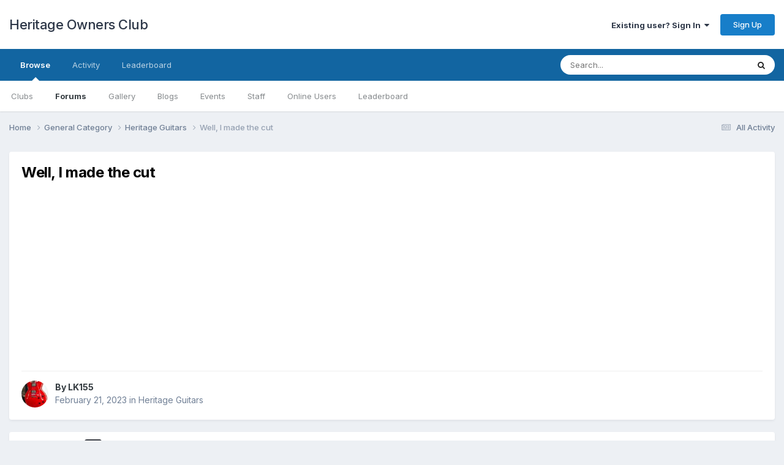

--- FILE ---
content_type: text/html;charset=UTF-8
request_url: https://www.heritageownersclub.com/forums/topic/36899-well-i-made-the-cut/page/2/
body_size: 21702
content:
<!DOCTYPE html>
<html lang="en-US" dir="ltr">
	<head>
		<meta charset="utf-8">
        
		<title>Well, I made the cut - Page 2 - Heritage Guitars - Heritage Owners Club</title>
		
			<script>
  (function(i,s,o,g,r,a,m){i['GoogleAnalyticsObject']=r;i[r]=i[r]||function(){
  (i[r].q=i[r].q||[]).push(arguments)},i[r].l=1*new Date();a=s.createElement(o),
  m=s.getElementsByTagName(o)[0];a.async=1;a.src=g;m.parentNode.insertBefore(a,m)
  })(window,document,'script','//www.google-analytics.com/analytics.js','ga');

  ga('create', 'UA-2655438-1', 'auto');
  ga('send', 'pageview');

</script>
		
		
		
		

	<meta name="viewport" content="width=device-width, initial-scale=1">


	
	
		<meta property="og:image" content="https://www.heritageownersclub.com/forums/uploads/monthly_2017_09/HOC_Logo_Sharer.png.d65cd430d1ea035ce9a8c2c834ec6d88.png">
	


	<meta name="twitter:card" content="summary_large_image" />


	
		<meta name="twitter:site" content="@HeritageOwners" />
	



	
		
			
				<meta property="og:title" content="Well, I made the cut">
			
		
	

	
		
			
				<meta property="og:type" content="website">
			
		
	

	
		
			
				<meta property="og:url" content="https://www.heritageownersclub.com/forums/topic/36899-well-i-made-the-cut/">
			
		
	

	
		
			
				<meta property="og:updated_time" content="2023-03-23T21:34:39Z">
			
		
	

	
		
			
				<meta property="og:site_name" content="Heritage Owners Club">
			
		
	

	
		
			
				<meta property="og:locale" content="en_US">
			
		
	


	
		<link rel="first" href="https://www.heritageownersclub.com/forums/topic/36899-well-i-made-the-cut/" />
	

	
		<link rel="prev" href="https://www.heritageownersclub.com/forums/topic/36899-well-i-made-the-cut/" />
	

	
		<link rel="canonical" href="https://www.heritageownersclub.com/forums/topic/36899-well-i-made-the-cut/page/2/" />
	





<link rel="manifest" href="https://www.heritageownersclub.com/forums/manifest.webmanifest/">
<meta name="msapplication-config" content="https://www.heritageownersclub.com/forums/browserconfig.xml/">
<meta name="msapplication-starturl" content="/">
<meta name="application-name" content="Heritage Owners Club">
<meta name="apple-mobile-web-app-title" content="Heritage Owners Club">

	<meta name="theme-color" content="#ffffff">










<link rel="preload" href="//www.heritageownersclub.com/forums/applications/core/interface/font/fontawesome-webfont.woff2?v=4.7.0" as="font" crossorigin="anonymous">
		


	<link rel="preconnect" href="https://fonts.googleapis.com">
	<link rel="preconnect" href="https://fonts.gstatic.com" crossorigin>
	
		<link href="https://fonts.googleapis.com/css2?family=Inter:wght@300;400;500;600;700&display=swap" rel="stylesheet">
	



	<link rel='stylesheet' href='https://www.heritageownersclub.com/forums/uploads/css_built_1/341e4a57816af3ba440d891ca87450ff_framework.css?v=570b73ae821759446704' media='all'>

	<link rel='stylesheet' href='https://www.heritageownersclub.com/forums/uploads/css_built_1/05e81b71abe4f22d6eb8d1a929494829_responsive.css?v=570b73ae821759446704' media='all'>

	<link rel='stylesheet' href='https://www.heritageownersclub.com/forums/uploads/css_built_1/90eb5adf50a8c640f633d47fd7eb1778_core.css?v=570b73ae821759446704' media='all'>

	<link rel='stylesheet' href='https://www.heritageownersclub.com/forums/uploads/css_built_1/5a0da001ccc2200dc5625c3f3934497d_core_responsive.css?v=570b73ae821759446704' media='all'>

	<link rel='stylesheet' href='https://www.heritageownersclub.com/forums/uploads/css_built_1/62e269ced0fdab7e30e026f1d30ae516_forums.css?v=570b73ae821759446704' media='all'>

	<link rel='stylesheet' href='https://www.heritageownersclub.com/forums/uploads/css_built_1/76e62c573090645fb99a15a363d8620e_forums_responsive.css?v=570b73ae821759446704' media='all'>

	<link rel='stylesheet' href='https://www.heritageownersclub.com/forums/uploads/css_built_1/ebdea0c6a7dab6d37900b9190d3ac77b_topics.css?v=570b73ae821759446704' media='all'>





<link rel='stylesheet' href='https://www.heritageownersclub.com/forums/uploads/css_built_1/258adbb6e4f3e83cd3b355f84e3fa002_custom.css?v=570b73ae821759446704' media='all'>




		
		

	</head>
	<body class='ipsApp ipsApp_front ipsJS_none ipsClearfix' data-controller='core.front.core.app' data-message="" data-pageApp='forums' data-pageLocation='front' data-pageModule='forums' data-pageController='topic' data-pageID='36899'  >
		
        

        

		<a href='#ipsLayout_mainArea' class='ipsHide' title='Go to main content on this page' accesskey='m'>Jump to content</a>
		





		<div id='ipsLayout_header' class='ipsClearfix'>
			<header>
				<div class='ipsLayout_container'>
					

<a href='https://www.heritageownersclub.com/forums/' id='elSiteTitle' accesskey='1'>Heritage Owners Club</a>

					
						

	<ul id='elUserNav' class='ipsList_inline cSignedOut ipsResponsive_showDesktop'>
		
        
		
        
        
            
            <li id='elSignInLink'>
                <a href='https://www.heritageownersclub.com/forums/login/' data-ipsMenu-closeOnClick="false" data-ipsMenu id='elUserSignIn'>
                    Existing user? Sign In &nbsp;<i class='fa fa-caret-down'></i>
                </a>
                
<div id='elUserSignIn_menu' class='ipsMenu ipsMenu_auto ipsHide'>
	<form accept-charset='utf-8' method='post' action='https://www.heritageownersclub.com/forums/login/'>
		<input type="hidden" name="csrfKey" value="29f88492ee45de5d42de0363d0ca7b0c">
		<input type="hidden" name="ref" value="aHR0cHM6Ly93d3cuaGVyaXRhZ2Vvd25lcnNjbHViLmNvbS9mb3J1bXMvdG9waWMvMzY4OTktd2VsbC1pLW1hZGUtdGhlLWN1dC9wYWdlLzIv">
		<div data-role="loginForm">
			
			
			
				<div class='ipsColumns ipsColumns_noSpacing'>
					<div class='ipsColumn ipsColumn_wide' id='elUserSignIn_internal'>
						
<div class="ipsPad ipsForm ipsForm_vertical">
	<h4 class="ipsType_sectionHead">Sign In</h4>
	<br><br>
	<ul class='ipsList_reset'>
		<li class="ipsFieldRow ipsFieldRow_noLabel ipsFieldRow_fullWidth">
			
			
				<input type="text" placeholder="Display Name" name="auth" autocomplete="username">
			
		</li>
		<li class="ipsFieldRow ipsFieldRow_noLabel ipsFieldRow_fullWidth">
			<input type="password" placeholder="Password" name="password" autocomplete="current-password">
		</li>
		<li class="ipsFieldRow ipsFieldRow_checkbox ipsClearfix">
			<span class="ipsCustomInput">
				<input type="checkbox" name="remember_me" id="remember_me_checkbox" value="1" checked aria-checked="true">
				<span></span>
			</span>
			<div class="ipsFieldRow_content">
				<label class="ipsFieldRow_label" for="remember_me_checkbox">Remember me</label>
				<span class="ipsFieldRow_desc">Not recommended on shared computers</span>
			</div>
		</li>
		<li class="ipsFieldRow ipsFieldRow_fullWidth">
			<button type="submit" name="_processLogin" value="usernamepassword" class="ipsButton ipsButton_primary ipsButton_small" id="elSignIn_submit">Sign In</button>
			
				<p class="ipsType_right ipsType_small">
					
						<a href='https://www.heritageownersclub.com/forums/lostpassword/' data-ipsDialog data-ipsDialog-title='Forgot your password?'>
					
					Forgot your password?</a>
				</p>
			
		</li>
	</ul>
</div>
					</div>
					<div class='ipsColumn ipsColumn_wide'>
						<div class='ipsPadding' id='elUserSignIn_external'>
							<div class='ipsAreaBackground_light ipsPadding:half'>
								
									<p class='ipsType_reset ipsType_small ipsType_center'><strong>Or sign in with one of these services</strong></p>
								
								
									<div class='ipsType_center ipsMargin_top:half'>
										

<button type="submit" name="_processLogin" value="4" class='ipsButton ipsButton_verySmall ipsButton_fullWidth ipsSocial ipsSocial_microsoft' style="background-color: #008b00">
	
		<span class='ipsSocial_icon'>
			
				<i class='fa fa-windows'></i>
			
		</span>
		<span class='ipsSocial_text'>Sign in with Microsoft</span>
	
</button>
									</div>
								
									<div class='ipsType_center ipsMargin_top:half'>
										

<button type="submit" name="_processLogin" value="5" class='ipsButton ipsButton_verySmall ipsButton_fullWidth ipsSocial ipsSocial_facebook' style="background-color: #3a579a">
	
		<span class='ipsSocial_icon'>
			
				<i class='fa fa-facebook-official'></i>
			
		</span>
		<span class='ipsSocial_text'>Sign in with Facebook</span>
	
</button>
									</div>
								
									<div class='ipsType_center ipsMargin_top:half'>
										

<button type="submit" name="_processLogin" value="6" class='ipsButton ipsButton_verySmall ipsButton_fullWidth ipsSocial ipsSocial_twitter' style="background-color: #000000">
	
		<span class='ipsSocial_icon'>
			
				<i class='fa fa-twitter'></i>
			
		</span>
		<span class='ipsSocial_text'>Sign in with X</span>
	
</button>
									</div>
								
							</div>
						</div>
					</div>
				</div>
			
		</div>
	</form>
</div>
            </li>
            
        
		
			<li>
				
					<a href='https://www.heritageownersclub.com/forums/register/' data-ipsDialog data-ipsDialog-size='narrow' data-ipsDialog-title='Sign Up' id='elRegisterButton' class='ipsButton ipsButton_normal ipsButton_primary'>Sign Up</a>
				
			</li>
		
	</ul>

						
<ul class='ipsMobileHamburger ipsList_reset ipsResponsive_hideDesktop'>
	<li data-ipsDrawer data-ipsDrawer-drawerElem='#elMobileDrawer'>
		<a href='#'>
			
			
				
			
			
			
			<i class='fa fa-navicon'></i>
		</a>
	</li>
</ul>
					
				</div>
			</header>
			

	<nav data-controller='core.front.core.navBar' class=' ipsResponsive_showDesktop'>
		<div class='ipsNavBar_primary ipsLayout_container '>
			<ul data-role="primaryNavBar" class='ipsClearfix'>
				


	
		
		
			
		
		<li class='ipsNavBar_active' data-active id='elNavSecondary_1' data-role="navBarItem" data-navApp="core" data-navExt="CustomItem">
			
			
				<a href="https://www.heritageownersclub.com/forums/"  data-navItem-id="1" data-navDefault>
					Browse<span class='ipsNavBar_active__identifier'></span>
				</a>
			
			
				<ul class='ipsNavBar_secondary ' data-role='secondaryNavBar'>
					


	
		
		
		<li  id='elNavSecondary_3' data-role="navBarItem" data-navApp="core" data-navExt="Clubs">
			
			
				<a href="https://www.heritageownersclub.com/forums/clubs/"  data-navItem-id="3" >
					Clubs<span class='ipsNavBar_active__identifier'></span>
				</a>
			
			
		</li>
	
	

	
		
		
			
		
		<li class='ipsNavBar_active' data-active id='elNavSecondary_10' data-role="navBarItem" data-navApp="forums" data-navExt="Forums">
			
			
				<a href="https://www.heritageownersclub.com/forums/"  data-navItem-id="10" data-navDefault>
					Forums<span class='ipsNavBar_active__identifier'></span>
				</a>
			
			
		</li>
	
	

	
		
		
		<li  id='elNavSecondary_11' data-role="navBarItem" data-navApp="gallery" data-navExt="Gallery">
			
			
				<a href="https://www.heritageownersclub.com/forums/gallery/"  data-navItem-id="11" >
					Gallery<span class='ipsNavBar_active__identifier'></span>
				</a>
			
			
		</li>
	
	

	
		
		
		<li  id='elNavSecondary_12' data-role="navBarItem" data-navApp="blog" data-navExt="Blogs">
			
			
				<a href="https://www.heritageownersclub.com/forums/blogs/"  data-navItem-id="12" >
					Blogs<span class='ipsNavBar_active__identifier'></span>
				</a>
			
			
		</li>
	
	

	
		
		
		<li  id='elNavSecondary_13' data-role="navBarItem" data-navApp="calendar" data-navExt="Calendar">
			
			
				<a href="https://www.heritageownersclub.com/forums/events/"  data-navItem-id="13" >
					Events<span class='ipsNavBar_active__identifier'></span>
				</a>
			
			
		</li>
	
	

	
	

	
		
		
		<li  id='elNavSecondary_15' data-role="navBarItem" data-navApp="core" data-navExt="StaffDirectory">
			
			
				<a href="https://www.heritageownersclub.com/forums/staff/"  data-navItem-id="15" >
					Staff<span class='ipsNavBar_active__identifier'></span>
				</a>
			
			
		</li>
	
	

	
		
		
		<li  id='elNavSecondary_16' data-role="navBarItem" data-navApp="core" data-navExt="OnlineUsers">
			
			
				<a href="https://www.heritageownersclub.com/forums/online/"  data-navItem-id="16" >
					Online Users<span class='ipsNavBar_active__identifier'></span>
				</a>
			
			
		</li>
	
	

	
		
		
		<li  id='elNavSecondary_17' data-role="navBarItem" data-navApp="core" data-navExt="Leaderboard">
			
			
				<a href="https://www.heritageownersclub.com/forums/leaderboard/"  data-navItem-id="17" >
					Leaderboard<span class='ipsNavBar_active__identifier'></span>
				</a>
			
			
		</li>
	
	

					<li class='ipsHide' id='elNavigationMore_1' data-role='navMore'>
						<a href='#' data-ipsMenu data-ipsMenu-appendTo='#elNavigationMore_1' id='elNavigationMore_1_dropdown'>More <i class='fa fa-caret-down'></i></a>
						<ul class='ipsHide ipsMenu ipsMenu_auto' id='elNavigationMore_1_dropdown_menu' data-role='moreDropdown'></ul>
					</li>
				</ul>
			
		</li>
	
	

	
		
		
		<li  id='elNavSecondary_2' data-role="navBarItem" data-navApp="core" data-navExt="CustomItem">
			
			
				<a href="https://www.heritageownersclub.com/forums/discover/"  data-navItem-id="2" >
					Activity<span class='ipsNavBar_active__identifier'></span>
				</a>
			
			
				<ul class='ipsNavBar_secondary ipsHide' data-role='secondaryNavBar'>
					


	
		
		
		<li  id='elNavSecondary_4' data-role="navBarItem" data-navApp="core" data-navExt="AllActivity">
			
			
				<a href="https://www.heritageownersclub.com/forums/discover/"  data-navItem-id="4" >
					All Activity<span class='ipsNavBar_active__identifier'></span>
				</a>
			
			
		</li>
	
	

	
	

	
	

	
	

	
		
		
		<li  id='elNavSecondary_8' data-role="navBarItem" data-navApp="core" data-navExt="Search">
			
			
				<a href="https://www.heritageownersclub.com/forums/search/"  data-navItem-id="8" >
					Search<span class='ipsNavBar_active__identifier'></span>
				</a>
			
			
		</li>
	
	

	
		
		
		<li  id='elNavSecondary_9' data-role="navBarItem" data-navApp="core" data-navExt="Promoted">
			
			
				<a href="https://www.heritageownersclub.com/forums/ourpicks/"  data-navItem-id="9" >
					Our Picks<span class='ipsNavBar_active__identifier'></span>
				</a>
			
			
		</li>
	
	

					<li class='ipsHide' id='elNavigationMore_2' data-role='navMore'>
						<a href='#' data-ipsMenu data-ipsMenu-appendTo='#elNavigationMore_2' id='elNavigationMore_2_dropdown'>More <i class='fa fa-caret-down'></i></a>
						<ul class='ipsHide ipsMenu ipsMenu_auto' id='elNavigationMore_2_dropdown_menu' data-role='moreDropdown'></ul>
					</li>
				</ul>
			
		</li>
	
	

	
		
		
		<li  id='elNavSecondary_18' data-role="navBarItem" data-navApp="core" data-navExt="Leaderboard">
			
			
				<a href="https://www.heritageownersclub.com/forums/leaderboard/"  data-navItem-id="18" >
					Leaderboard<span class='ipsNavBar_active__identifier'></span>
				</a>
			
			
		</li>
	
	

				<li class='ipsHide' id='elNavigationMore' data-role='navMore'>
					<a href='#' data-ipsMenu data-ipsMenu-appendTo='#elNavigationMore' id='elNavigationMore_dropdown'>More</a>
					<ul class='ipsNavBar_secondary ipsHide' data-role='secondaryNavBar'>
						<li class='ipsHide' id='elNavigationMore_more' data-role='navMore'>
							<a href='#' data-ipsMenu data-ipsMenu-appendTo='#elNavigationMore_more' id='elNavigationMore_more_dropdown'>More <i class='fa fa-caret-down'></i></a>
							<ul class='ipsHide ipsMenu ipsMenu_auto' id='elNavigationMore_more_dropdown_menu' data-role='moreDropdown'></ul>
						</li>
					</ul>
				</li>
			</ul>
			

	<div id="elSearchWrapper">
		<div id='elSearch' data-controller="core.front.core.quickSearch">
			<form accept-charset='utf-8' action='//www.heritageownersclub.com/forums/search/?do=quicksearch' method='post'>
                <input type='search' id='elSearchField' placeholder='Search...' name='q' autocomplete='off' aria-label='Search'>
                <details class='cSearchFilter'>
                    <summary class='cSearchFilter__text'></summary>
                    <ul class='cSearchFilter__menu'>
                        
                        <li><label><input type="radio" name="type" value="all" ><span class='cSearchFilter__menuText'>Everywhere</span></label></li>
                        
                            
                                <li><label><input type="radio" name="type" value='contextual_{&quot;type&quot;:&quot;forums_topic&quot;,&quot;nodes&quot;:1}' checked><span class='cSearchFilter__menuText'>This Forum</span></label></li>
                            
                                <li><label><input type="radio" name="type" value='contextual_{&quot;type&quot;:&quot;forums_topic&quot;,&quot;item&quot;:36899}' checked><span class='cSearchFilter__menuText'>This Topic</span></label></li>
                            
                        
                        
                            <li><label><input type="radio" name="type" value="core_statuses_status"><span class='cSearchFilter__menuText'>Status Updates</span></label></li>
                        
                            <li><label><input type="radio" name="type" value="forums_topic"><span class='cSearchFilter__menuText'>Topics</span></label></li>
                        
                            <li><label><input type="radio" name="type" value="gallery_image"><span class='cSearchFilter__menuText'>Images</span></label></li>
                        
                            <li><label><input type="radio" name="type" value="gallery_album_item"><span class='cSearchFilter__menuText'>Albums</span></label></li>
                        
                            <li><label><input type="radio" name="type" value="blog_entry"><span class='cSearchFilter__menuText'>Blog Entries</span></label></li>
                        
                            <li><label><input type="radio" name="type" value="calendar_event"><span class='cSearchFilter__menuText'>Events</span></label></li>
                        
                            <li><label><input type="radio" name="type" value="core_members"><span class='cSearchFilter__menuText'>Members</span></label></li>
                        
                    </ul>
                </details>
				<button class='cSearchSubmit' type="submit" aria-label='Search'><i class="fa fa-search"></i></button>
			</form>
		</div>
	</div>

		</div>
	</nav>

			
<ul id='elMobileNav' class='ipsResponsive_hideDesktop' data-controller='core.front.core.mobileNav'>
	
		
			
			
				
				
			
				
					<li id='elMobileBreadcrumb'>
						<a href='https://www.heritageownersclub.com/forums/forum/1-heritage-guitars/'>
							<span>Heritage Guitars</span>
						</a>
					</li>
				
				
			
				
				
			
		
	
	
	
	<li >
		<a data-action="defaultStream" href='https://www.heritageownersclub.com/forums/discover/'><i class="fa fa-newspaper-o" aria-hidden="true"></i></a>
	</li>

	

	
		<li class='ipsJS_show'>
			<a href='https://www.heritageownersclub.com/forums/search/'><i class='fa fa-search'></i></a>
		</li>
	
</ul>
		</div>
		<main id='ipsLayout_body' class='ipsLayout_container'>
			<div id='ipsLayout_contentArea'>
				<div id='ipsLayout_contentWrapper'>
					
<nav class='ipsBreadcrumb ipsBreadcrumb_top ipsFaded_withHover'>
	

	<ul class='ipsList_inline ipsPos_right'>
		
		<li >
			<a data-action="defaultStream" class='ipsType_light '  href='https://www.heritageownersclub.com/forums/discover/'><i class="fa fa-newspaper-o" aria-hidden="true"></i> <span>All Activity</span></a>
		</li>
		
	</ul>

	<ul data-role="breadcrumbList">
		<li>
			<a title="Home" href='https://www.heritageownersclub.com/forums/'>
				<span>Home <i class='fa fa-angle-right'></i></span>
			</a>
		</li>
		
		
			<li>
				
					<a href='https://www.heritageownersclub.com/forums/forum/11-general-category/'>
						<span>General Category <i class='fa fa-angle-right' aria-hidden="true"></i></span>
					</a>
				
			</li>
		
			<li>
				
					<a href='https://www.heritageownersclub.com/forums/forum/1-heritage-guitars/'>
						<span>Heritage Guitars <i class='fa fa-angle-right' aria-hidden="true"></i></span>
					</a>
				
			</li>
		
			<li>
				
					Well, I made the cut
				
			</li>
		
	</ul>
</nav>
					
					<div id='ipsLayout_mainArea'>
						
						
						
						

	




						



<div class='ipsPageHeader ipsResponsive_pull ipsBox ipsPadding sm:ipsPadding:half ipsMargin_bottom'>
		
	
	<div class='ipsFlex ipsFlex-ai:center ipsFlex-fw:wrap ipsGap:4'>
		<div class='ipsFlex-flex:11'>
			<h1 class='ipsType_pageTitle ipsContained_container'>
				

				
				
					<span class='ipsType_break ipsContained'>
						<span>Well, I made the cut</span>
					</span>
				
			</h1>
			
			
		</div>
		
	</div>
	<hr class='ipsHr'>
	<div class='ipsPageHeader__meta ipsFlex ipsFlex-jc:between ipsFlex-ai:center ipsFlex-fw:wrap ipsGap:3'>
		<div class='ipsFlex-flex:11'>
			<div class='ipsPhotoPanel ipsPhotoPanel_mini ipsPhotoPanel_notPhone ipsClearfix'>
				


	<a href="https://www.heritageownersclub.com/forums/profile/536-lk155/" rel="nofollow" data-ipsHover data-ipsHover-width="370" data-ipsHover-target="https://www.heritageownersclub.com/forums/profile/536-lk155/?do=hovercard" class="ipsUserPhoto ipsUserPhoto_mini" title="Go to LK155's profile">
		<img src='https://www.heritageownersclub.com/forums/uploads/av-536.jpg' alt='LK155' loading="lazy">
	</a>

				<div>
					<p class='ipsType_reset ipsType_blendLinks'>
						<span class='ipsType_normal'>
						
							<strong>By 


<a href='https://www.heritageownersclub.com/forums/profile/536-lk155/' rel="nofollow" data-ipsHover data-ipsHover-width='370' data-ipsHover-target='https://www.heritageownersclub.com/forums/profile/536-lk155/?do=hovercard&amp;referrer=https%253A%252F%252Fwww.heritageownersclub.com%252Fforums%252Ftopic%252F36899-well-i-made-the-cut%252Fpage%252F2%252F' title="Go to LK155's profile" class="ipsType_break">LK155</a></strong><br />
							<span class='ipsType_light'><time datetime='2023-02-21T01:07:46Z' title='02/21/23 01:07  AM' data-short='2 yr'>February 21, 2023</time> in <a href="https://www.heritageownersclub.com/forums/forum/1-heritage-guitars/">Heritage Guitars</a></span>
						
						</span>
					</p>
				</div>
			</div>
		</div>
					
	</div>
	
	
</div>








<div class='ipsClearfix'>
	<ul class="ipsToolList ipsToolList_horizontal ipsClearfix ipsSpacer_both ipsResponsive_hidePhone">
		
		
		
	</ul>
</div>

<div id='comments' data-controller='core.front.core.commentFeed,forums.front.topic.view, core.front.core.ignoredComments' data-autoPoll data-baseURL='https://www.heritageownersclub.com/forums/topic/36899-well-i-made-the-cut/' data-lastPage data-feedID='topic-36899' class='cTopic ipsClear ipsSpacer_top'>
	
			

				<div class="ipsBox ipsResponsive_pull ipsPadding:half ipsClearfix ipsClear ipsMargin_bottom">
					
					
						


	
	<ul class='ipsPagination' id='elPagination_e5f7cce131c2c5bc2198abf627d094f4_1946642780' data-ipsPagination-seoPagination='true' data-pages='2' data-ipsPagination  data-ipsPagination-pages="2" data-ipsPagination-perPage='25'>
		
			
				<li class='ipsPagination_first'><a href='https://www.heritageownersclub.com/forums/topic/36899-well-i-made-the-cut/#comments' rel="first" data-page='1' data-ipsTooltip title='First page'><i class='fa fa-angle-double-left'></i></a></li>
				<li class='ipsPagination_prev'><a href='https://www.heritageownersclub.com/forums/topic/36899-well-i-made-the-cut/#comments' rel="prev" data-page='1' data-ipsTooltip title='Previous page'>Prev</a></li>
				
					<li class='ipsPagination_page'><a href='https://www.heritageownersclub.com/forums/topic/36899-well-i-made-the-cut/#comments' data-page='1'>1</a></li>
				
			
			<li class='ipsPagination_page ipsPagination_active'><a href='https://www.heritageownersclub.com/forums/topic/36899-well-i-made-the-cut/page/2/#comments' data-page='2'>2</a></li>
			
				<li class='ipsPagination_next ipsPagination_inactive'><a href='https://www.heritageownersclub.com/forums/topic/36899-well-i-made-the-cut/page/2/#comments' rel="next" data-page='2' data-ipsTooltip title='Next page'>Next</a></li>
				<li class='ipsPagination_last ipsPagination_inactive'><a href='https://www.heritageownersclub.com/forums/topic/36899-well-i-made-the-cut/page/2/#comments' rel="last" data-page='2' data-ipsTooltip title='Last page'><i class='fa fa-angle-double-right'></i></a></li>
			
			
				<li class='ipsPagination_pageJump'>
					<a href='#' data-ipsMenu data-ipsMenu-closeOnClick='false' data-ipsMenu-appendTo='#elPagination_e5f7cce131c2c5bc2198abf627d094f4_1946642780' id='elPagination_e5f7cce131c2c5bc2198abf627d094f4_1946642780_jump'>Page 2 of 2 &nbsp;<i class='fa fa-caret-down'></i></a>
					<div class='ipsMenu ipsMenu_narrow ipsPadding ipsHide' id='elPagination_e5f7cce131c2c5bc2198abf627d094f4_1946642780_jump_menu'>
						<form accept-charset='utf-8' method='post' action='https://www.heritageownersclub.com/forums/topic/36899-well-i-made-the-cut/#comments' data-role="pageJump" data-baseUrl='#'>
							<ul class='ipsForm ipsForm_horizontal'>
								<li class='ipsFieldRow'>
									<input type='number' min='1' max='2' placeholder='Page number' class='ipsField_fullWidth' name='page'>
								</li>
								<li class='ipsFieldRow ipsFieldRow_fullWidth'>
									<input type='submit' class='ipsButton_fullWidth ipsButton ipsButton_verySmall ipsButton_primary' value='Go'>
								</li>
							</ul>
						</form>
					</div>
				</li>
			
		
	</ul>

					
				</div>
			
	

	

<div data-controller='core.front.core.recommendedComments' data-url='https://www.heritageownersclub.com/forums/topic/36899-well-i-made-the-cut/?recommended=comments' class='ipsRecommendedComments ipsHide'>
	<div data-role="recommendedComments">
		<h2 class='ipsType_sectionHead ipsType_large ipsType_bold ipsMargin_bottom'>Recommended Posts</h2>
		
	</div>
</div>
	
	<div id="elPostFeed" data-role='commentFeed' data-controller='core.front.core.moderation' >
		<form action="https://www.heritageownersclub.com/forums/topic/36899-well-i-made-the-cut/page/2/?csrfKey=29f88492ee45de5d42de0363d0ca7b0c&amp;do=multimodComment" method="post" data-ipsPageAction data-role='moderationTools'>
			
			
				

					

					
					



<a id='findComment-503773'></a>
<a id='comment-503773'></a>
<article  id='elComment_503773' class='cPost ipsBox ipsResponsive_pull  ipsComment  ipsComment_parent ipsClearfix ipsClear ipsColumns ipsColumns_noSpacing ipsColumns_collapsePhone    '>
	

	

	<div class='cAuthorPane_mobile ipsResponsive_showPhone'>
		<div class='cAuthorPane_photo'>
			<div class='cAuthorPane_photoWrap'>
				


	<a href="https://www.heritageownersclub.com/forums/profile/536-lk155/" rel="nofollow" data-ipsHover data-ipsHover-width="370" data-ipsHover-target="https://www.heritageownersclub.com/forums/profile/536-lk155/?do=hovercard" class="ipsUserPhoto ipsUserPhoto_large" title="Go to LK155's profile">
		<img src='https://www.heritageownersclub.com/forums/uploads/av-536.jpg' alt='LK155' loading="lazy">
	</a>

				
				
					<a href="https://www.heritageownersclub.com/forums/profile/536-lk155/badges/" rel="nofollow">
						
<img src='https://www.heritageownersclub.com/forums/uploads/monthly_2023_12/10_Proficient.svg' loading="lazy" alt="Proficient" class="cAuthorPane_badge cAuthorPane_badge--rank ipsOutline ipsOutline:2px" data-ipsTooltip title="Rank: Proficient (10/15)">
					</a>
				
			</div>
		</div>
		<div class='cAuthorPane_content'>
			<h3 class='ipsType_sectionHead cAuthorPane_author ipsType_break ipsType_blendLinks ipsFlex ipsFlex-ai:center'>
				


<a href='https://www.heritageownersclub.com/forums/profile/536-lk155/' rel="nofollow" data-ipsHover data-ipsHover-width='370' data-ipsHover-target='https://www.heritageownersclub.com/forums/profile/536-lk155/?do=hovercard&amp;referrer=https%253A%252F%252Fwww.heritageownersclub.com%252Fforums%252Ftopic%252F36899-well-i-made-the-cut%252Fpage%252F2%252F' title="Go to LK155's profile" class="ipsType_break"><span style='color:#'>LK155</span></a>
			</h3>
			<div class='ipsType_light ipsType_reset'>
			    <a href='https://www.heritageownersclub.com/forums/topic/36899-well-i-made-the-cut/page/2/#findComment-503773' rel="nofollow" class='ipsType_blendLinks'>Posted <time datetime='2023-03-05T19:16:23Z' title='03/05/23 07:16  PM' data-short='2 yr'>March 5, 2023</time></a>
				
			</div>
		</div>
	</div>
	<aside class='ipsComment_author cAuthorPane ipsColumn ipsColumn_medium ipsResponsive_hidePhone'>
		<h3 class='ipsType_sectionHead cAuthorPane_author ipsType_blendLinks ipsType_break'><strong>


<a href='https://www.heritageownersclub.com/forums/profile/536-lk155/' rel="nofollow" data-ipsHover data-ipsHover-width='370' data-ipsHover-target='https://www.heritageownersclub.com/forums/profile/536-lk155/?do=hovercard&amp;referrer=https%253A%252F%252Fwww.heritageownersclub.com%252Fforums%252Ftopic%252F36899-well-i-made-the-cut%252Fpage%252F2%252F' title="Go to LK155's profile" class="ipsType_break">LK155</a></strong>
			
		</h3>
		<ul class='cAuthorPane_info ipsList_reset'>
			<li data-role='photo' class='cAuthorPane_photo'>
				<div class='cAuthorPane_photoWrap'>
					


	<a href="https://www.heritageownersclub.com/forums/profile/536-lk155/" rel="nofollow" data-ipsHover data-ipsHover-width="370" data-ipsHover-target="https://www.heritageownersclub.com/forums/profile/536-lk155/?do=hovercard" class="ipsUserPhoto ipsUserPhoto_large" title="Go to LK155's profile">
		<img src='https://www.heritageownersclub.com/forums/uploads/av-536.jpg' alt='LK155' loading="lazy">
	</a>

					
					
						
<img src='https://www.heritageownersclub.com/forums/uploads/monthly_2023_12/10_Proficient.svg' loading="lazy" alt="Proficient" class="cAuthorPane_badge cAuthorPane_badge--rank ipsOutline ipsOutline:2px" data-ipsTooltip title="Rank: Proficient (10/15)">
					
				</div>
			</li>
			
				<li data-role='group'><span style='color:#'>Members</span></li>
				
			
			
				<li data-role='stats' class='ipsMargin_top'>
					<ul class="ipsList_reset ipsType_light ipsFlex ipsFlex-ai:center ipsFlex-jc:center ipsGap_row:2 cAuthorPane_stats">
						<li>
							
								<a href="https://www.heritageownersclub.com/forums/profile/536-lk155/content/" rel="nofollow" title="456 posts" data-ipsTooltip class="ipsType_blendLinks">
							
								<i class="fa fa-comment"></i> 456
							
								</a>
							
						</li>
						
					</ul>
				</li>
			
			
				

	
	<li data-role='custom-field' class='ipsResponsive_hidePhone ipsType_break'>
		
<span class='ft'>Gender:</span><span class='fc'>Male</span>
	</li>
	
	<li data-role='custom-field' class='ipsResponsive_hidePhone ipsType_break'>
		
<span class='ft'>Location:</span><span class='fc'>South-west Ontario</span>
	</li>
	

			
		</ul>
	</aside>
	<div class='ipsColumn ipsColumn_fluid ipsMargin:none'>
		

<div id='comment-503773_wrap' data-controller='core.front.core.comment' data-commentApp='forums' data-commentType='forums' data-commentID="503773" data-quoteData='{&quot;userid&quot;:536,&quot;username&quot;:&quot;LK155&quot;,&quot;timestamp&quot;:1678043783,&quot;contentapp&quot;:&quot;forums&quot;,&quot;contenttype&quot;:&quot;forums&quot;,&quot;contentid&quot;:36899,&quot;contentclass&quot;:&quot;forums_Topic&quot;,&quot;contentcommentid&quot;:503773}' class='ipsComment_content ipsType_medium'>

	<div class='ipsComment_meta ipsType_light ipsFlex ipsFlex-ai:center ipsFlex-jc:between ipsFlex-fd:row-reverse'>
		<div class='ipsType_light ipsType_reset ipsType_blendLinks ipsComment_toolWrap'>
			<div class='ipsResponsive_hidePhone ipsComment_badges'>
				<ul class='ipsList_reset ipsFlex ipsFlex-jc:end ipsFlex-fw:wrap ipsGap:2 ipsGap_row:1'>
					
						<li><strong class="ipsBadge ipsBadge_large ipsComment_authorBadge">Author</strong></li>
					
					
					
					
					
				</ul>
			</div>
			<ul class='ipsList_reset ipsComment_tools'>
				<li>
					<a href='#elControls_503773_menu' class='ipsComment_ellipsis' id='elControls_503773' title='More options...' data-ipsMenu data-ipsMenu-appendTo='#comment-503773_wrap'><i class='fa fa-ellipsis-h'></i></a>
					<ul id='elControls_503773_menu' class='ipsMenu ipsMenu_narrow ipsHide'>
						
						
                        
						
						
						
							
								
							
							
							
							
							
							
						
					</ul>
				</li>
				
			</ul>
		</div>

		<div class='ipsType_reset ipsResponsive_hidePhone'>
		   
		   Posted <time datetime='2023-03-05T19:16:23Z' title='03/05/23 07:16  PM' data-short='2 yr'>March 5, 2023</time>
		   
			
			<span class='ipsResponsive_hidePhone'>
				
				
			</span>
		</div>
	</div>

	

    

	<div class='cPost_contentWrap'>
		
		<div data-role='commentContent' class='ipsType_normal ipsType_richText ipsPadding_bottom ipsContained' data-controller='core.front.core.lightboxedImages'>
			<p>
	Another chapter in this story.....
</p>

<p>
	Yesterday we attended the grand opening and awards ceremony for the exhibit.  I suppose 'grand' is a bit of an exaggeration since the gallery is quite small.  But it was absolutely jammed with people.  Like crowded enough so that trying to push your way through the people to see the artwork was a challenge.
</p>

<p>
	The art was primarily paintings, with a few mixed media works thrown in.  And four photographs.  A total of 48 pieces.  
</p>

<p>
	So speeches were given (blah, blah, blah, clap clap), and the awards were presented, third place, second place, and first place.  I had absolutely zero expectations here, and I was absolutely correct.
</p>

<p>
	Then they started naming the honourable mentions.  First one up, my Blue Guitar photo.  Holy crap, what an amazing surprise.  Good thing I wore a decent shirt.  Fortunately I didn't have to give a speech, just stand around and look humble.
</p>

<p>
	One guy (an experienced photographer, in fact) asked me what kind of acrylic surface I had applied to make the guitar look 'all wavy'.  None, I told him, that's just the wood.  Don't think he believed me.  Oh, he says, then that must be a custom-made guitar, right?  I told him no, is was not.  Don't think he believed me on that either.
</p>

<p>
	 
</p>


			
		</div>

		

		
	</div>

	
    
</div>
	</div>
</article>
					
					
					
				

					

					
					



<a id='findComment-503774'></a>
<a id='comment-503774'></a>
<article  id='elComment_503774' class='cPost ipsBox ipsResponsive_pull  ipsComment  ipsComment_parent ipsClearfix ipsClear ipsColumns ipsColumns_noSpacing ipsColumns_collapsePhone    '>
	

	

	<div class='cAuthorPane_mobile ipsResponsive_showPhone'>
		<div class='cAuthorPane_photo'>
			<div class='cAuthorPane_photoWrap'>
				


	<a href="https://www.heritageownersclub.com/forums/profile/194-skydog52/" rel="nofollow" data-ipsHover data-ipsHover-width="370" data-ipsHover-target="https://www.heritageownersclub.com/forums/profile/194-skydog52/?do=hovercard" class="ipsUserPhoto ipsUserPhoto_large" title="Go to skydog52's profile">
		<img src='https://www.heritageownersclub.com/forums/uploads/monthly_2020_12/899543645_30thHeadsmallsmall.thumb.jpg.9cbef850af34b6f0154980f871dd0ca5.jpg' alt='skydog52' loading="lazy">
	</a>

				
				
					<a href="https://www.heritageownersclub.com/forums/profile/194-skydog52/badges/" rel="nofollow">
						
<img src='https://www.heritageownersclub.com/forums/uploads/monthly_2023_12/13_Veteran.svg' loading="lazy" alt="Veteran" class="cAuthorPane_badge cAuthorPane_badge--rank ipsOutline ipsOutline:2px" data-ipsTooltip title="Rank: Veteran (13/15)">
					</a>
				
			</div>
		</div>
		<div class='cAuthorPane_content'>
			<h3 class='ipsType_sectionHead cAuthorPane_author ipsType_break ipsType_blendLinks ipsFlex ipsFlex-ai:center'>
				


<a href='https://www.heritageownersclub.com/forums/profile/194-skydog52/' rel="nofollow" data-ipsHover data-ipsHover-width='370' data-ipsHover-target='https://www.heritageownersclub.com/forums/profile/194-skydog52/?do=hovercard&amp;referrer=https%253A%252F%252Fwww.heritageownersclub.com%252Fforums%252Ftopic%252F36899-well-i-made-the-cut%252Fpage%252F2%252F' title="Go to skydog52's profile" class="ipsType_break"><span style='color:#'>skydog52</span></a>
			</h3>
			<div class='ipsType_light ipsType_reset'>
			    <a href='https://www.heritageownersclub.com/forums/topic/36899-well-i-made-the-cut/page/2/#findComment-503774' rel="nofollow" class='ipsType_blendLinks'>Posted <time datetime='2023-03-05T20:03:07Z' title='03/05/23 08:03  PM' data-short='2 yr'>March 5, 2023</time></a>
				
			</div>
		</div>
	</div>
	<aside class='ipsComment_author cAuthorPane ipsColumn ipsColumn_medium ipsResponsive_hidePhone'>
		<h3 class='ipsType_sectionHead cAuthorPane_author ipsType_blendLinks ipsType_break'><strong>


<a href='https://www.heritageownersclub.com/forums/profile/194-skydog52/' rel="nofollow" data-ipsHover data-ipsHover-width='370' data-ipsHover-target='https://www.heritageownersclub.com/forums/profile/194-skydog52/?do=hovercard&amp;referrer=https%253A%252F%252Fwww.heritageownersclub.com%252Fforums%252Ftopic%252F36899-well-i-made-the-cut%252Fpage%252F2%252F' title="Go to skydog52's profile" class="ipsType_break">skydog52</a></strong>
			
		</h3>
		<ul class='cAuthorPane_info ipsList_reset'>
			<li data-role='photo' class='cAuthorPane_photo'>
				<div class='cAuthorPane_photoWrap'>
					


	<a href="https://www.heritageownersclub.com/forums/profile/194-skydog52/" rel="nofollow" data-ipsHover data-ipsHover-width="370" data-ipsHover-target="https://www.heritageownersclub.com/forums/profile/194-skydog52/?do=hovercard" class="ipsUserPhoto ipsUserPhoto_large" title="Go to skydog52's profile">
		<img src='https://www.heritageownersclub.com/forums/uploads/monthly_2020_12/899543645_30thHeadsmallsmall.thumb.jpg.9cbef850af34b6f0154980f871dd0ca5.jpg' alt='skydog52' loading="lazy">
	</a>

					
					
						
<img src='https://www.heritageownersclub.com/forums/uploads/monthly_2023_12/13_Veteran.svg' loading="lazy" alt="Veteran" class="cAuthorPane_badge cAuthorPane_badge--rank ipsOutline ipsOutline:2px" data-ipsTooltip title="Rank: Veteran (13/15)">
					
				</div>
			</li>
			
				<li data-role='group'><span style='color:#'>Members</span></li>
				
			
			
				<li data-role='stats' class='ipsMargin_top'>
					<ul class="ipsList_reset ipsType_light ipsFlex ipsFlex-ai:center ipsFlex-jc:center ipsGap_row:2 cAuthorPane_stats">
						<li>
							
								<a href="https://www.heritageownersclub.com/forums/profile/194-skydog52/content/" rel="nofollow" title="1883 posts" data-ipsTooltip class="ipsType_blendLinks">
							
								<i class="fa fa-comment"></i> 1.9k
							
								</a>
							
						</li>
						
					</ul>
				</li>
			
			
				

	
	<li data-role='custom-field' class='ipsResponsive_hidePhone ipsType_break'>
		
<span class='ft'>Gender:</span><span class='fc'>Male</span>
	</li>
	
	<li data-role='custom-field' class='ipsResponsive_hidePhone ipsType_break'>
		
<span class='ft'>Location:</span><span class='fc'>Somewhere in Michigan</span>
	</li>
	
	<li data-role='custom-field' class='ipsResponsive_hidePhone ipsType_break'>
		
<span class='ft'>Interests:</span><span class='fc'>Music-Guitars-Wimmens-Wine-Music
It&#039;s up to you and me Brother  To try and try again.</span>
	</li>
	

			
		</ul>
	</aside>
	<div class='ipsColumn ipsColumn_fluid ipsMargin:none'>
		

<div id='comment-503774_wrap' data-controller='core.front.core.comment' data-commentApp='forums' data-commentType='forums' data-commentID="503774" data-quoteData='{&quot;userid&quot;:194,&quot;username&quot;:&quot;skydog52&quot;,&quot;timestamp&quot;:1678046587,&quot;contentapp&quot;:&quot;forums&quot;,&quot;contenttype&quot;:&quot;forums&quot;,&quot;contentid&quot;:36899,&quot;contentclass&quot;:&quot;forums_Topic&quot;,&quot;contentcommentid&quot;:503774}' class='ipsComment_content ipsType_medium'>

	<div class='ipsComment_meta ipsType_light ipsFlex ipsFlex-ai:center ipsFlex-jc:between ipsFlex-fd:row-reverse'>
		<div class='ipsType_light ipsType_reset ipsType_blendLinks ipsComment_toolWrap'>
			<div class='ipsResponsive_hidePhone ipsComment_badges'>
				<ul class='ipsList_reset ipsFlex ipsFlex-jc:end ipsFlex-fw:wrap ipsGap:2 ipsGap_row:1'>
					
					
					
					
					
				</ul>
			</div>
			<ul class='ipsList_reset ipsComment_tools'>
				<li>
					<a href='#elControls_503774_menu' class='ipsComment_ellipsis' id='elControls_503774' title='More options...' data-ipsMenu data-ipsMenu-appendTo='#comment-503774_wrap'><i class='fa fa-ellipsis-h'></i></a>
					<ul id='elControls_503774_menu' class='ipsMenu ipsMenu_narrow ipsHide'>
						
						
                        
						
						
						
							
								
							
							
							
							
							
							
						
					</ul>
				</li>
				
			</ul>
		</div>

		<div class='ipsType_reset ipsResponsive_hidePhone'>
		   
		   Posted <time datetime='2023-03-05T20:03:07Z' title='03/05/23 08:03  PM' data-short='2 yr'>March 5, 2023</time>
		   
			
			<span class='ipsResponsive_hidePhone'>
				
				
			</span>
		</div>
	</div>

	

    

	<div class='cPost_contentWrap'>
		
		<div data-role='commentContent' class='ipsType_normal ipsType_richText ipsPadding_bottom ipsContained' data-controller='core.front.core.lightboxedImages'>
			<p>
	Congratulations! Well deserved IMHO.
</p>

<p>
	With that type of top on that guitar I would consider it a Custom.  Many guitars from that era of Heritage had excellent wood packages.
</p>

<p>
	Other companies would be charging extra for that one.
</p>


			
		</div>

		

		
			

		
	</div>

	
    
</div>
	</div>
</article>
					
					
					
				

					

					
					



<a id='findComment-503791'></a>
<a id='comment-503791'></a>
<article  id='elComment_503791' class='cPost ipsBox ipsResponsive_pull  ipsComment  ipsComment_parent ipsClearfix ipsClear ipsColumns ipsColumns_noSpacing ipsColumns_collapsePhone    '>
	

	

	<div class='cAuthorPane_mobile ipsResponsive_showPhone'>
		<div class='cAuthorPane_photo'>
			<div class='cAuthorPane_photoWrap'>
				


	<a href="https://www.heritageownersclub.com/forums/profile/790-talismanrich/" rel="nofollow" data-ipsHover data-ipsHover-width="370" data-ipsHover-target="https://www.heritageownersclub.com/forums/profile/790-talismanrich/?do=hovercard" class="ipsUserPhoto ipsUserPhoto_large" title="Go to TalismanRich's profile">
		<img src='https://www.heritageownersclub.com/forums/uploads/monthly_2017_10/59de93bf1b40f_ProfileParsonStreet.thumb.jpg.50b524ef952c58e43441e7d2a785449a.jpg' alt='TalismanRich' loading="lazy">
	</a>

				
				
					<a href="https://www.heritageownersclub.com/forums/profile/790-talismanrich/badges/" rel="nofollow">
						
<img src='https://www.heritageownersclub.com/forums/uploads/monthly_2023_12/13_Veteran.svg' loading="lazy" alt="Veteran" class="cAuthorPane_badge cAuthorPane_badge--rank ipsOutline ipsOutline:2px" data-ipsTooltip title="Rank: Veteran (13/15)">
					</a>
				
			</div>
		</div>
		<div class='cAuthorPane_content'>
			<h3 class='ipsType_sectionHead cAuthorPane_author ipsType_break ipsType_blendLinks ipsFlex ipsFlex-ai:center'>
				


<a href='https://www.heritageownersclub.com/forums/profile/790-talismanrich/' rel="nofollow" data-ipsHover data-ipsHover-width='370' data-ipsHover-target='https://www.heritageownersclub.com/forums/profile/790-talismanrich/?do=hovercard&amp;referrer=https%253A%252F%252Fwww.heritageownersclub.com%252Fforums%252Ftopic%252F36899-well-i-made-the-cut%252Fpage%252F2%252F' title="Go to TalismanRich's profile" class="ipsType_break"><span style='color:#'>TalismanRich</span></a>
			</h3>
			<div class='ipsType_light ipsType_reset'>
			    <a href='https://www.heritageownersclub.com/forums/topic/36899-well-i-made-the-cut/page/2/#findComment-503791' rel="nofollow" class='ipsType_blendLinks'>Posted <time datetime='2023-03-06T00:08:42Z' title='03/06/23 12:08  AM' data-short='2 yr'>March 6, 2023</time></a>
				
			</div>
		</div>
	</div>
	<aside class='ipsComment_author cAuthorPane ipsColumn ipsColumn_medium ipsResponsive_hidePhone'>
		<h3 class='ipsType_sectionHead cAuthorPane_author ipsType_blendLinks ipsType_break'><strong>


<a href='https://www.heritageownersclub.com/forums/profile/790-talismanrich/' rel="nofollow" data-ipsHover data-ipsHover-width='370' data-ipsHover-target='https://www.heritageownersclub.com/forums/profile/790-talismanrich/?do=hovercard&amp;referrer=https%253A%252F%252Fwww.heritageownersclub.com%252Fforums%252Ftopic%252F36899-well-i-made-the-cut%252Fpage%252F2%252F' title="Go to TalismanRich's profile" class="ipsType_break">TalismanRich</a></strong>
			
		</h3>
		<ul class='cAuthorPane_info ipsList_reset'>
			<li data-role='photo' class='cAuthorPane_photo'>
				<div class='cAuthorPane_photoWrap'>
					


	<a href="https://www.heritageownersclub.com/forums/profile/790-talismanrich/" rel="nofollow" data-ipsHover data-ipsHover-width="370" data-ipsHover-target="https://www.heritageownersclub.com/forums/profile/790-talismanrich/?do=hovercard" class="ipsUserPhoto ipsUserPhoto_large" title="Go to TalismanRich's profile">
		<img src='https://www.heritageownersclub.com/forums/uploads/monthly_2017_10/59de93bf1b40f_ProfileParsonStreet.thumb.jpg.50b524ef952c58e43441e7d2a785449a.jpg' alt='TalismanRich' loading="lazy">
	</a>

					
					
						
<img src='https://www.heritageownersclub.com/forums/uploads/monthly_2023_12/13_Veteran.svg' loading="lazy" alt="Veteran" class="cAuthorPane_badge cAuthorPane_badge--rank ipsOutline ipsOutline:2px" data-ipsTooltip title="Rank: Veteran (13/15)">
					
				</div>
			</li>
			
				<li data-role='group'><span style='color:#'>Members</span></li>
				
			
			
				<li data-role='stats' class='ipsMargin_top'>
					<ul class="ipsList_reset ipsType_light ipsFlex ipsFlex-ai:center ipsFlex-jc:center ipsGap_row:2 cAuthorPane_stats">
						<li>
							
								<a href="https://www.heritageownersclub.com/forums/profile/790-talismanrich/content/" rel="nofollow" title="2360 posts" data-ipsTooltip class="ipsType_blendLinks">
							
								<i class="fa fa-comment"></i> 2.4k
							
								</a>
							
						</li>
						
					</ul>
				</li>
			
			
				

	
	<li data-role='custom-field' class='ipsResponsive_hidePhone ipsType_break'>
		
<span class='ft'>Gender:</span><span class='fc'>Male</span>
	</li>
	
	<li data-role='custom-field' class='ipsResponsive_hidePhone ipsType_break'>
		
<span class='ft'>Location:</span><span class='fc'>The Derby City</span>
	</li>
	

			
		</ul>
	</aside>
	<div class='ipsColumn ipsColumn_fluid ipsMargin:none'>
		

<div id='comment-503791_wrap' data-controller='core.front.core.comment' data-commentApp='forums' data-commentType='forums' data-commentID="503791" data-quoteData='{&quot;userid&quot;:790,&quot;username&quot;:&quot;TalismanRich&quot;,&quot;timestamp&quot;:1678061322,&quot;contentapp&quot;:&quot;forums&quot;,&quot;contenttype&quot;:&quot;forums&quot;,&quot;contentid&quot;:36899,&quot;contentclass&quot;:&quot;forums_Topic&quot;,&quot;contentcommentid&quot;:503791}' class='ipsComment_content ipsType_medium'>

	<div class='ipsComment_meta ipsType_light ipsFlex ipsFlex-ai:center ipsFlex-jc:between ipsFlex-fd:row-reverse'>
		<div class='ipsType_light ipsType_reset ipsType_blendLinks ipsComment_toolWrap'>
			<div class='ipsResponsive_hidePhone ipsComment_badges'>
				<ul class='ipsList_reset ipsFlex ipsFlex-jc:end ipsFlex-fw:wrap ipsGap:2 ipsGap_row:1'>
					
					
					
					
					
				</ul>
			</div>
			<ul class='ipsList_reset ipsComment_tools'>
				<li>
					<a href='#elControls_503791_menu' class='ipsComment_ellipsis' id='elControls_503791' title='More options...' data-ipsMenu data-ipsMenu-appendTo='#comment-503791_wrap'><i class='fa fa-ellipsis-h'></i></a>
					<ul id='elControls_503791_menu' class='ipsMenu ipsMenu_narrow ipsHide'>
						
						
                        
						
						
						
							
								
							
							
							
							
							
							
						
					</ul>
				</li>
				
			</ul>
		</div>

		<div class='ipsType_reset ipsResponsive_hidePhone'>
		   
		   Posted <time datetime='2023-03-06T00:08:42Z' title='03/06/23 12:08  AM' data-short='2 yr'>March 6, 2023</time>
		   
			
			<span class='ipsResponsive_hidePhone'>
				
				
			</span>
		</div>
	</div>

	

    

	<div class='cPost_contentWrap'>
		
		<div data-role='commentContent' class='ipsType_normal ipsType_richText ipsPadding_bottom ipsContained' data-controller='core.front.core.lightboxedImages'>
			<p>
	Lyle,  you should have told him is was custom built in a small shop in Michigan by some very talented luthiers who used top grade materials.
</p>


			
		</div>

		

		
			

		
	</div>

	
    
</div>
	</div>
</article>
					
					
					
				

					

					
					



<a id='findComment-503792'></a>
<a id='comment-503792'></a>
<article  id='elComment_503792' class='cPost ipsBox ipsResponsive_pull  ipsComment  ipsComment_parent ipsClearfix ipsClear ipsColumns ipsColumns_noSpacing ipsColumns_collapsePhone    '>
	

	

	<div class='cAuthorPane_mobile ipsResponsive_showPhone'>
		<div class='cAuthorPane_photo'>
			<div class='cAuthorPane_photoWrap'>
				


	<a href="https://www.heritageownersclub.com/forums/profile/790-talismanrich/" rel="nofollow" data-ipsHover data-ipsHover-width="370" data-ipsHover-target="https://www.heritageownersclub.com/forums/profile/790-talismanrich/?do=hovercard" class="ipsUserPhoto ipsUserPhoto_large" title="Go to TalismanRich's profile">
		<img src='https://www.heritageownersclub.com/forums/uploads/monthly_2017_10/59de93bf1b40f_ProfileParsonStreet.thumb.jpg.50b524ef952c58e43441e7d2a785449a.jpg' alt='TalismanRich' loading="lazy">
	</a>

				
				
					<a href="https://www.heritageownersclub.com/forums/profile/790-talismanrich/badges/" rel="nofollow">
						
<img src='https://www.heritageownersclub.com/forums/uploads/monthly_2023_12/13_Veteran.svg' loading="lazy" alt="Veteran" class="cAuthorPane_badge cAuthorPane_badge--rank ipsOutline ipsOutline:2px" data-ipsTooltip title="Rank: Veteran (13/15)">
					</a>
				
			</div>
		</div>
		<div class='cAuthorPane_content'>
			<h3 class='ipsType_sectionHead cAuthorPane_author ipsType_break ipsType_blendLinks ipsFlex ipsFlex-ai:center'>
				


<a href='https://www.heritageownersclub.com/forums/profile/790-talismanrich/' rel="nofollow" data-ipsHover data-ipsHover-width='370' data-ipsHover-target='https://www.heritageownersclub.com/forums/profile/790-talismanrich/?do=hovercard&amp;referrer=https%253A%252F%252Fwww.heritageownersclub.com%252Fforums%252Ftopic%252F36899-well-i-made-the-cut%252Fpage%252F2%252F' title="Go to TalismanRich's profile" class="ipsType_break"><span style='color:#'>TalismanRich</span></a>
			</h3>
			<div class='ipsType_light ipsType_reset'>
			    <a href='https://www.heritageownersclub.com/forums/topic/36899-well-i-made-the-cut/page/2/#findComment-503792' rel="nofollow" class='ipsType_blendLinks'>Posted <time datetime='2023-03-06T00:09:18Z' title='03/06/23 12:09  AM' data-short='2 yr'>March 6, 2023</time></a>
				
			</div>
		</div>
	</div>
	<aside class='ipsComment_author cAuthorPane ipsColumn ipsColumn_medium ipsResponsive_hidePhone'>
		<h3 class='ipsType_sectionHead cAuthorPane_author ipsType_blendLinks ipsType_break'><strong>


<a href='https://www.heritageownersclub.com/forums/profile/790-talismanrich/' rel="nofollow" data-ipsHover data-ipsHover-width='370' data-ipsHover-target='https://www.heritageownersclub.com/forums/profile/790-talismanrich/?do=hovercard&amp;referrer=https%253A%252F%252Fwww.heritageownersclub.com%252Fforums%252Ftopic%252F36899-well-i-made-the-cut%252Fpage%252F2%252F' title="Go to TalismanRich's profile" class="ipsType_break">TalismanRich</a></strong>
			
		</h3>
		<ul class='cAuthorPane_info ipsList_reset'>
			<li data-role='photo' class='cAuthorPane_photo'>
				<div class='cAuthorPane_photoWrap'>
					


	<a href="https://www.heritageownersclub.com/forums/profile/790-talismanrich/" rel="nofollow" data-ipsHover data-ipsHover-width="370" data-ipsHover-target="https://www.heritageownersclub.com/forums/profile/790-talismanrich/?do=hovercard" class="ipsUserPhoto ipsUserPhoto_large" title="Go to TalismanRich's profile">
		<img src='https://www.heritageownersclub.com/forums/uploads/monthly_2017_10/59de93bf1b40f_ProfileParsonStreet.thumb.jpg.50b524ef952c58e43441e7d2a785449a.jpg' alt='TalismanRich' loading="lazy">
	</a>

					
					
						
<img src='https://www.heritageownersclub.com/forums/uploads/monthly_2023_12/13_Veteran.svg' loading="lazy" alt="Veteran" class="cAuthorPane_badge cAuthorPane_badge--rank ipsOutline ipsOutline:2px" data-ipsTooltip title="Rank: Veteran (13/15)">
					
				</div>
			</li>
			
				<li data-role='group'><span style='color:#'>Members</span></li>
				
			
			
				<li data-role='stats' class='ipsMargin_top'>
					<ul class="ipsList_reset ipsType_light ipsFlex ipsFlex-ai:center ipsFlex-jc:center ipsGap_row:2 cAuthorPane_stats">
						<li>
							
								<a href="https://www.heritageownersclub.com/forums/profile/790-talismanrich/content/" rel="nofollow" title="2360 posts" data-ipsTooltip class="ipsType_blendLinks">
							
								<i class="fa fa-comment"></i> 2.4k
							
								</a>
							
						</li>
						
					</ul>
				</li>
			
			
				

	
	<li data-role='custom-field' class='ipsResponsive_hidePhone ipsType_break'>
		
<span class='ft'>Gender:</span><span class='fc'>Male</span>
	</li>
	
	<li data-role='custom-field' class='ipsResponsive_hidePhone ipsType_break'>
		
<span class='ft'>Location:</span><span class='fc'>The Derby City</span>
	</li>
	

			
		</ul>
	</aside>
	<div class='ipsColumn ipsColumn_fluid ipsMargin:none'>
		

<div id='comment-503792_wrap' data-controller='core.front.core.comment' data-commentApp='forums' data-commentType='forums' data-commentID="503792" data-quoteData='{&quot;userid&quot;:790,&quot;username&quot;:&quot;TalismanRich&quot;,&quot;timestamp&quot;:1678061358,&quot;contentapp&quot;:&quot;forums&quot;,&quot;contenttype&quot;:&quot;forums&quot;,&quot;contentid&quot;:36899,&quot;contentclass&quot;:&quot;forums_Topic&quot;,&quot;contentcommentid&quot;:503792}' class='ipsComment_content ipsType_medium'>

	<div class='ipsComment_meta ipsType_light ipsFlex ipsFlex-ai:center ipsFlex-jc:between ipsFlex-fd:row-reverse'>
		<div class='ipsType_light ipsType_reset ipsType_blendLinks ipsComment_toolWrap'>
			<div class='ipsResponsive_hidePhone ipsComment_badges'>
				<ul class='ipsList_reset ipsFlex ipsFlex-jc:end ipsFlex-fw:wrap ipsGap:2 ipsGap_row:1'>
					
					
					
					
					
				</ul>
			</div>
			<ul class='ipsList_reset ipsComment_tools'>
				<li>
					<a href='#elControls_503792_menu' class='ipsComment_ellipsis' id='elControls_503792' title='More options...' data-ipsMenu data-ipsMenu-appendTo='#comment-503792_wrap'><i class='fa fa-ellipsis-h'></i></a>
					<ul id='elControls_503792_menu' class='ipsMenu ipsMenu_narrow ipsHide'>
						
						
                        
						
						
						
							
								
							
							
							
							
							
							
						
					</ul>
				</li>
				
			</ul>
		</div>

		<div class='ipsType_reset ipsResponsive_hidePhone'>
		   
		   Posted <time datetime='2023-03-06T00:09:18Z' title='03/06/23 12:09  AM' data-short='2 yr'>March 6, 2023</time>
		   
			
			<span class='ipsResponsive_hidePhone'>
				
				
			</span>
		</div>
	</div>

	

    

	<div class='cPost_contentWrap'>
		
		<div data-role='commentContent' class='ipsType_normal ipsType_richText ipsPadding_bottom ipsContained' data-controller='core.front.core.lightboxedImages'>
			<p>
	Oh yeah,    WAY TO GO!     Congrats.  
</p>


			
		</div>

		

		
			

		
	</div>

	
    
</div>
	</div>
</article>
					
					
					
				

					

					
					



<a id='findComment-503794'></a>
<a id='comment-503794'></a>
<article  id='elComment_503794' class='cPost ipsBox ipsResponsive_pull  ipsComment  ipsComment_parent ipsClearfix ipsClear ipsColumns ipsColumns_noSpacing ipsColumns_collapsePhone    '>
	

	

	<div class='cAuthorPane_mobile ipsResponsive_showPhone'>
		<div class='cAuthorPane_photo'>
			<div class='cAuthorPane_photoWrap'>
				


	<a href="https://www.heritageownersclub.com/forums/profile/679-hangar18/" rel="nofollow" data-ipsHover data-ipsHover-width="370" data-ipsHover-target="https://www.heritageownersclub.com/forums/profile/679-hangar18/?do=hovercard" class="ipsUserPhoto ipsUserPhoto_large" title="Go to HANGAR18's profile">
		<img src='https://www.heritageownersclub.com/forums/uploads/monthly_2025_10/avatar-H155.thumb.jpg.a042addfcc6f27d0582ebae9fa204c9d.jpg' alt='HANGAR18' loading="lazy">
	</a>

				
				<span class="cAuthorPane_badge cAuthorPane_badge--moderator" data-ipsTooltip title="HANGAR18 is a moderator"></span>
				
				
					<a href="https://www.heritageownersclub.com/forums/profile/679-hangar18/badges/" rel="nofollow">
						
<img src='https://www.heritageownersclub.com/forums/uploads/monthly_2023_12/12_Mentor.svg' loading="lazy" alt="Mentor" class="cAuthorPane_badge cAuthorPane_badge--rank ipsOutline ipsOutline:2px" data-ipsTooltip title="Rank: Mentor (12/15)">
					</a>
				
			</div>
		</div>
		<div class='cAuthorPane_content'>
			<h3 class='ipsType_sectionHead cAuthorPane_author ipsType_break ipsType_blendLinks ipsFlex ipsFlex-ai:center'>
				


<a href='https://www.heritageownersclub.com/forums/profile/679-hangar18/' rel="nofollow" data-ipsHover data-ipsHover-width='370' data-ipsHover-target='https://www.heritageownersclub.com/forums/profile/679-hangar18/?do=hovercard&amp;referrer=https%253A%252F%252Fwww.heritageownersclub.com%252Fforums%252Ftopic%252F36899-well-i-made-the-cut%252Fpage%252F2%252F' title="Go to HANGAR18's profile" class="ipsType_break"><span style='color:green'>HANGAR18</span></a>
			</h3>
			<div class='ipsType_light ipsType_reset'>
			    <a href='https://www.heritageownersclub.com/forums/topic/36899-well-i-made-the-cut/page/2/#findComment-503794' rel="nofollow" class='ipsType_blendLinks'>Posted <time datetime='2023-03-06T00:50:56Z' title='03/06/23 12:50  AM' data-short='2 yr'>March 6, 2023</time></a>
				
			</div>
		</div>
	</div>
	<aside class='ipsComment_author cAuthorPane ipsColumn ipsColumn_medium ipsResponsive_hidePhone'>
		<h3 class='ipsType_sectionHead cAuthorPane_author ipsType_blendLinks ipsType_break'><strong>


<a href='https://www.heritageownersclub.com/forums/profile/679-hangar18/' rel="nofollow" data-ipsHover data-ipsHover-width='370' data-ipsHover-target='https://www.heritageownersclub.com/forums/profile/679-hangar18/?do=hovercard&amp;referrer=https%253A%252F%252Fwww.heritageownersclub.com%252Fforums%252Ftopic%252F36899-well-i-made-the-cut%252Fpage%252F2%252F' title="Go to HANGAR18's profile" class="ipsType_break">HANGAR18</a></strong>
			
		</h3>
		<ul class='cAuthorPane_info ipsList_reset'>
			<li data-role='photo' class='cAuthorPane_photo'>
				<div class='cAuthorPane_photoWrap'>
					


	<a href="https://www.heritageownersclub.com/forums/profile/679-hangar18/" rel="nofollow" data-ipsHover data-ipsHover-width="370" data-ipsHover-target="https://www.heritageownersclub.com/forums/profile/679-hangar18/?do=hovercard" class="ipsUserPhoto ipsUserPhoto_large" title="Go to HANGAR18's profile">
		<img src='https://www.heritageownersclub.com/forums/uploads/monthly_2025_10/avatar-H155.thumb.jpg.a042addfcc6f27d0582ebae9fa204c9d.jpg' alt='HANGAR18' loading="lazy">
	</a>

					
						<span class="cAuthorPane_badge cAuthorPane_badge--moderator" data-ipsTooltip title="HANGAR18 is a moderator"></span>
					
					
						
<img src='https://www.heritageownersclub.com/forums/uploads/monthly_2023_12/12_Mentor.svg' loading="lazy" alt="Mentor" class="cAuthorPane_badge cAuthorPane_badge--rank ipsOutline ipsOutline:2px" data-ipsTooltip title="Rank: Mentor (12/15)">
					
				</div>
			</li>
			
				<li data-role='group'><span style='color:green'>Moderators</span></li>
				
			
			
				<li data-role='stats' class='ipsMargin_top'>
					<ul class="ipsList_reset ipsType_light ipsFlex ipsFlex-ai:center ipsFlex-jc:center ipsGap_row:2 cAuthorPane_stats">
						<li>
							
								<a href="https://www.heritageownersclub.com/forums/profile/679-hangar18/content/" rel="nofollow" title="1319 posts" data-ipsTooltip class="ipsType_blendLinks">
							
								<i class="fa fa-comment"></i> 1.3k
							
								</a>
							
						</li>
						
					</ul>
				</li>
			
			
				

	
	<li data-role='custom-field' class='ipsResponsive_hidePhone ipsType_break'>
		
<span class='ft'>Gender:</span><span class='fc'>Male</span>
	</li>
	

			
		</ul>
	</aside>
	<div class='ipsColumn ipsColumn_fluid ipsMargin:none'>
		

<div id='comment-503794_wrap' data-controller='core.front.core.comment' data-commentApp='forums' data-commentType='forums' data-commentID="503794" data-quoteData='{&quot;userid&quot;:679,&quot;username&quot;:&quot;HANGAR18&quot;,&quot;timestamp&quot;:1678063856,&quot;contentapp&quot;:&quot;forums&quot;,&quot;contenttype&quot;:&quot;forums&quot;,&quot;contentid&quot;:36899,&quot;contentclass&quot;:&quot;forums_Topic&quot;,&quot;contentcommentid&quot;:503794}' class='ipsComment_content ipsType_medium'>

	<div class='ipsComment_meta ipsType_light ipsFlex ipsFlex-ai:center ipsFlex-jc:between ipsFlex-fd:row-reverse'>
		<div class='ipsType_light ipsType_reset ipsType_blendLinks ipsComment_toolWrap'>
			<div class='ipsResponsive_hidePhone ipsComment_badges'>
				<ul class='ipsList_reset ipsFlex ipsFlex-jc:end ipsFlex-fw:wrap ipsGap:2 ipsGap_row:1'>
					
					
					
					
					
				</ul>
			</div>
			<ul class='ipsList_reset ipsComment_tools'>
				<li>
					<a href='#elControls_503794_menu' class='ipsComment_ellipsis' id='elControls_503794' title='More options...' data-ipsMenu data-ipsMenu-appendTo='#comment-503794_wrap'><i class='fa fa-ellipsis-h'></i></a>
					<ul id='elControls_503794_menu' class='ipsMenu ipsMenu_narrow ipsHide'>
						
						
                        
						
						
						
							
								
							
							
							
							
							
							
						
					</ul>
				</li>
				
			</ul>
		</div>

		<div class='ipsType_reset ipsResponsive_hidePhone'>
		   
		   Posted <time datetime='2023-03-06T00:50:56Z' title='03/06/23 12:50  AM' data-short='2 yr'>March 6, 2023</time>
		   
			
			<span class='ipsResponsive_hidePhone'>
				
				
			</span>
		</div>
	</div>

	

    

	<div class='cPost_contentWrap'>
		
		<div data-role='commentContent' class='ipsType_normal ipsType_richText ipsPadding_bottom ipsContained' data-controller='core.front.core.lightboxedImages'>
			<p>
	I really like your Blue Guitar photo and I'm glad it was well received.
</p>

<p>
	I worked really hard at my own photos for many years but they never seemed to be very well received. I quit "photography" in 2016.
</p>


			
		</div>

		

		
			

		
	</div>

	
    
</div>
	</div>
</article>
					
					
					
				

					

					
					



<a id='findComment-503797'></a>
<a id='comment-503797'></a>
<article  id='elComment_503797' class='cPost ipsBox ipsResponsive_pull  ipsComment  ipsComment_parent ipsClearfix ipsClear ipsColumns ipsColumns_noSpacing ipsColumns_collapsePhone    '>
	

	

	<div class='cAuthorPane_mobile ipsResponsive_showPhone'>
		<div class='cAuthorPane_photo'>
			<div class='cAuthorPane_photoWrap'>
				


	<a href="https://www.heritageownersclub.com/forums/profile/672-bolero/" rel="nofollow" data-ipsHover data-ipsHover-width="370" data-ipsHover-target="https://www.heritageownersclub.com/forums/profile/672-bolero/?do=hovercard" class="ipsUserPhoto ipsUserPhoto_large" title="Go to bolero's profile">
		<img src='https://www.heritageownersclub.com/forums/uploads/monthly_2023_12/heritage.thumb.jpg.c240eed05bc7e67c1c65ab9bd8890d09.jpg' alt='bolero' loading="lazy">
	</a>

				
				
					<a href="https://www.heritageownersclub.com/forums/profile/672-bolero/badges/" rel="nofollow">
						
<img src='https://www.heritageownersclub.com/forums/uploads/monthly_2021_12/2_Rookie_svg.27640bfa2ff6a2f58f01b446bf2a416a' loading="lazy" alt="Rookie Copy" class="cAuthorPane_badge cAuthorPane_badge--rank ipsOutline ipsOutline:2px" data-ipsTooltip title="Rank: Rookie Copy (15/15)">
					</a>
				
			</div>
		</div>
		<div class='cAuthorPane_content'>
			<h3 class='ipsType_sectionHead cAuthorPane_author ipsType_break ipsType_blendLinks ipsFlex ipsFlex-ai:center'>
				


<a href='https://www.heritageownersclub.com/forums/profile/672-bolero/' rel="nofollow" data-ipsHover data-ipsHover-width='370' data-ipsHover-target='https://www.heritageownersclub.com/forums/profile/672-bolero/?do=hovercard&amp;referrer=https%253A%252F%252Fwww.heritageownersclub.com%252Fforums%252Ftopic%252F36899-well-i-made-the-cut%252Fpage%252F2%252F' title="Go to bolero's profile" class="ipsType_break"><span style='color:#'>bolero</span></a>
			</h3>
			<div class='ipsType_light ipsType_reset'>
			    <a href='https://www.heritageownersclub.com/forums/topic/36899-well-i-made-the-cut/page/2/#findComment-503797' rel="nofollow" class='ipsType_blendLinks'>Posted <time datetime='2023-03-06T01:50:17Z' title='03/06/23 01:50  AM' data-short='2 yr'>March 6, 2023</time></a>
				
			</div>
		</div>
	</div>
	<aside class='ipsComment_author cAuthorPane ipsColumn ipsColumn_medium ipsResponsive_hidePhone'>
		<h3 class='ipsType_sectionHead cAuthorPane_author ipsType_blendLinks ipsType_break'><strong>


<a href='https://www.heritageownersclub.com/forums/profile/672-bolero/' rel="nofollow" data-ipsHover data-ipsHover-width='370' data-ipsHover-target='https://www.heritageownersclub.com/forums/profile/672-bolero/?do=hovercard&amp;referrer=https%253A%252F%252Fwww.heritageownersclub.com%252Fforums%252Ftopic%252F36899-well-i-made-the-cut%252Fpage%252F2%252F' title="Go to bolero's profile" class="ipsType_break">bolero</a></strong>
			
		</h3>
		<ul class='cAuthorPane_info ipsList_reset'>
			<li data-role='photo' class='cAuthorPane_photo'>
				<div class='cAuthorPane_photoWrap'>
					


	<a href="https://www.heritageownersclub.com/forums/profile/672-bolero/" rel="nofollow" data-ipsHover data-ipsHover-width="370" data-ipsHover-target="https://www.heritageownersclub.com/forums/profile/672-bolero/?do=hovercard" class="ipsUserPhoto ipsUserPhoto_large" title="Go to bolero's profile">
		<img src='https://www.heritageownersclub.com/forums/uploads/monthly_2023_12/heritage.thumb.jpg.c240eed05bc7e67c1c65ab9bd8890d09.jpg' alt='bolero' loading="lazy">
	</a>

					
					
						
<img src='https://www.heritageownersclub.com/forums/uploads/monthly_2021_12/2_Rookie_svg.27640bfa2ff6a2f58f01b446bf2a416a' loading="lazy" alt="Rookie Copy" class="cAuthorPane_badge cAuthorPane_badge--rank ipsOutline ipsOutline:2px" data-ipsTooltip title="Rank: Rookie Copy (15/15)">
					
				</div>
			</li>
			
				<li data-role='group'><span style='color:#'>Members</span></li>
				
			
			
				<li data-role='stats' class='ipsMargin_top'>
					<ul class="ipsList_reset ipsType_light ipsFlex ipsFlex-ai:center ipsFlex-jc:center ipsGap_row:2 cAuthorPane_stats">
						<li>
							
								<a href="https://www.heritageownersclub.com/forums/profile/672-bolero/content/" rel="nofollow" title="2848 posts" data-ipsTooltip class="ipsType_blendLinks">
							
								<i class="fa fa-comment"></i> 2.8k
							
								</a>
							
						</li>
						
					</ul>
				</li>
			
			
				

	
	<li data-role='custom-field' class='ipsResponsive_hidePhone ipsType_break'>
		
<span class='ft'>Gender:</span><span class='fc'>Male</span>
	</li>
	
	<li data-role='custom-field' class='ipsResponsive_hidePhone ipsType_break'>
		
<span class='ft'>Location:</span><span class='fc'>somewhere over the rainbow</span>
	</li>
	

			
		</ul>
	</aside>
	<div class='ipsColumn ipsColumn_fluid ipsMargin:none'>
		

<div id='comment-503797_wrap' data-controller='core.front.core.comment' data-commentApp='forums' data-commentType='forums' data-commentID="503797" data-quoteData='{&quot;userid&quot;:672,&quot;username&quot;:&quot;bolero&quot;,&quot;timestamp&quot;:1678067417,&quot;contentapp&quot;:&quot;forums&quot;,&quot;contenttype&quot;:&quot;forums&quot;,&quot;contentid&quot;:36899,&quot;contentclass&quot;:&quot;forums_Topic&quot;,&quot;contentcommentid&quot;:503797}' class='ipsComment_content ipsType_medium'>

	<div class='ipsComment_meta ipsType_light ipsFlex ipsFlex-ai:center ipsFlex-jc:between ipsFlex-fd:row-reverse'>
		<div class='ipsType_light ipsType_reset ipsType_blendLinks ipsComment_toolWrap'>
			<div class='ipsResponsive_hidePhone ipsComment_badges'>
				<ul class='ipsList_reset ipsFlex ipsFlex-jc:end ipsFlex-fw:wrap ipsGap:2 ipsGap_row:1'>
					
					
					
					
					
				</ul>
			</div>
			<ul class='ipsList_reset ipsComment_tools'>
				<li>
					<a href='#elControls_503797_menu' class='ipsComment_ellipsis' id='elControls_503797' title='More options...' data-ipsMenu data-ipsMenu-appendTo='#comment-503797_wrap'><i class='fa fa-ellipsis-h'></i></a>
					<ul id='elControls_503797_menu' class='ipsMenu ipsMenu_narrow ipsHide'>
						
						
                        
						
						
						
							
								
							
							
							
							
							
							
						
					</ul>
				</li>
				
			</ul>
		</div>

		<div class='ipsType_reset ipsResponsive_hidePhone'>
		   
		   Posted <time datetime='2023-03-06T01:50:17Z' title='03/06/23 01:50  AM' data-short='2 yr'>March 6, 2023</time>
		   
			
			<span class='ipsResponsive_hidePhone'>
				
				
			</span>
		</div>
	</div>

	

    

	<div class='cPost_contentWrap'>
		
		<div data-role='commentContent' class='ipsType_normal ipsType_richText ipsPadding_bottom ipsContained' data-controller='core.front.core.lightboxedImages'>
			<p>
	That's awesome Lyle!
</p>

<p>
	Congratulations!
</p>


			
		</div>

		

		
			

		
	</div>

	
    
</div>
	</div>
</article>
					
					
					
				

					

					
					



<a id='findComment-503808'></a>
<a id='comment-503808'></a>
<article  id='elComment_503808' class='cPost ipsBox ipsResponsive_pull  ipsComment  ipsComment_parent ipsClearfix ipsClear ipsColumns ipsColumns_noSpacing ipsColumns_collapsePhone    '>
	

	

	<div class='cAuthorPane_mobile ipsResponsive_showPhone'>
		<div class='cAuthorPane_photo'>
			<div class='cAuthorPane_photoWrap'>
				


	<a href="https://www.heritageownersclub.com/forums/profile/5275-rockabilly69/" rel="nofollow" data-ipsHover data-ipsHover-width="370" data-ipsHover-target="https://www.heritageownersclub.com/forums/profile/5275-rockabilly69/?do=hovercard" class="ipsUserPhoto ipsUserPhoto_large" title="Go to rockabilly69's profile">
		<img src='https://www.heritageownersclub.com/forums/uploads/monthly_2024_05/dw2.thumb.jpg.fddafd337b1b7fb21655c88a10bff6ff.jpg' alt='rockabilly69' loading="lazy">
	</a>

				
				
					<a href="https://www.heritageownersclub.com/forums/profile/5275-rockabilly69/badges/" rel="nofollow">
						
<img src='https://www.heritageownersclub.com/forums/uploads/monthly_2023_12/12_Mentor.svg' loading="lazy" alt="Mentor" class="cAuthorPane_badge cAuthorPane_badge--rank ipsOutline ipsOutline:2px" data-ipsTooltip title="Rank: Mentor (12/15)">
					</a>
				
			</div>
		</div>
		<div class='cAuthorPane_content'>
			<h3 class='ipsType_sectionHead cAuthorPane_author ipsType_break ipsType_blendLinks ipsFlex ipsFlex-ai:center'>
				


<a href='https://www.heritageownersclub.com/forums/profile/5275-rockabilly69/' rel="nofollow" data-ipsHover data-ipsHover-width='370' data-ipsHover-target='https://www.heritageownersclub.com/forums/profile/5275-rockabilly69/?do=hovercard&amp;referrer=https%253A%252F%252Fwww.heritageownersclub.com%252Fforums%252Ftopic%252F36899-well-i-made-the-cut%252Fpage%252F2%252F' title="Go to rockabilly69's profile" class="ipsType_break"><span style='color:#'>rockabilly69</span></a>
			</h3>
			<div class='ipsType_light ipsType_reset'>
			    <a href='https://www.heritageownersclub.com/forums/topic/36899-well-i-made-the-cut/page/2/#findComment-503808' rel="nofollow" class='ipsType_blendLinks'>Posted <time datetime='2023-03-06T19:05:57Z' title='03/06/23 07:05  PM' data-short='2 yr'>March 6, 2023</time></a>
				
			</div>
		</div>
	</div>
	<aside class='ipsComment_author cAuthorPane ipsColumn ipsColumn_medium ipsResponsive_hidePhone'>
		<h3 class='ipsType_sectionHead cAuthorPane_author ipsType_blendLinks ipsType_break'><strong>


<a href='https://www.heritageownersclub.com/forums/profile/5275-rockabilly69/' rel="nofollow" data-ipsHover data-ipsHover-width='370' data-ipsHover-target='https://www.heritageownersclub.com/forums/profile/5275-rockabilly69/?do=hovercard&amp;referrer=https%253A%252F%252Fwww.heritageownersclub.com%252Fforums%252Ftopic%252F36899-well-i-made-the-cut%252Fpage%252F2%252F' title="Go to rockabilly69's profile" class="ipsType_break">rockabilly69</a></strong>
			
		</h3>
		<ul class='cAuthorPane_info ipsList_reset'>
			<li data-role='photo' class='cAuthorPane_photo'>
				<div class='cAuthorPane_photoWrap'>
					


	<a href="https://www.heritageownersclub.com/forums/profile/5275-rockabilly69/" rel="nofollow" data-ipsHover data-ipsHover-width="370" data-ipsHover-target="https://www.heritageownersclub.com/forums/profile/5275-rockabilly69/?do=hovercard" class="ipsUserPhoto ipsUserPhoto_large" title="Go to rockabilly69's profile">
		<img src='https://www.heritageownersclub.com/forums/uploads/monthly_2024_05/dw2.thumb.jpg.fddafd337b1b7fb21655c88a10bff6ff.jpg' alt='rockabilly69' loading="lazy">
	</a>

					
					
						
<img src='https://www.heritageownersclub.com/forums/uploads/monthly_2023_12/12_Mentor.svg' loading="lazy" alt="Mentor" class="cAuthorPane_badge cAuthorPane_badge--rank ipsOutline ipsOutline:2px" data-ipsTooltip title="Rank: Mentor (12/15)">
					
				</div>
			</li>
			
				<li data-role='group'><span style='color:#'>Members</span></li>
				
			
			
				<li data-role='stats' class='ipsMargin_top'>
					<ul class="ipsList_reset ipsType_light ipsFlex ipsFlex-ai:center ipsFlex-jc:center ipsGap_row:2 cAuthorPane_stats">
						<li>
							
								<a href="https://www.heritageownersclub.com/forums/profile/5275-rockabilly69/content/" rel="nofollow" title="2047 posts" data-ipsTooltip class="ipsType_blendLinks">
							
								<i class="fa fa-comment"></i> 2k
							
								</a>
							
						</li>
						
					</ul>
				</li>
			
			
				

	
	<li data-role='custom-field' class='ipsResponsive_hidePhone ipsType_break'>
		
<span class='ft'>Gender:</span><span class='fc'>Male</span>
	</li>
	
	<li data-role='custom-field' class='ipsResponsive_hidePhone ipsType_break'>
		
<span class='ft'>Location:</span><span class='fc'>Ogden, Utah</span>
	</li>
	
	<li data-role='custom-field' class='ipsResponsive_hidePhone ipsType_break'>
		
<span class='ft'>Interests:</span><span class='fc'>Rock And Roll
</span>
	</li>
	

			
		</ul>
	</aside>
	<div class='ipsColumn ipsColumn_fluid ipsMargin:none'>
		

<div id='comment-503808_wrap' data-controller='core.front.core.comment' data-commentApp='forums' data-commentType='forums' data-commentID="503808" data-quoteData='{&quot;userid&quot;:5275,&quot;username&quot;:&quot;rockabilly69&quot;,&quot;timestamp&quot;:1678129557,&quot;contentapp&quot;:&quot;forums&quot;,&quot;contenttype&quot;:&quot;forums&quot;,&quot;contentid&quot;:36899,&quot;contentclass&quot;:&quot;forums_Topic&quot;,&quot;contentcommentid&quot;:503808}' class='ipsComment_content ipsType_medium'>

	<div class='ipsComment_meta ipsType_light ipsFlex ipsFlex-ai:center ipsFlex-jc:between ipsFlex-fd:row-reverse'>
		<div class='ipsType_light ipsType_reset ipsType_blendLinks ipsComment_toolWrap'>
			<div class='ipsResponsive_hidePhone ipsComment_badges'>
				<ul class='ipsList_reset ipsFlex ipsFlex-jc:end ipsFlex-fw:wrap ipsGap:2 ipsGap_row:1'>
					
					
					
					
					
				</ul>
			</div>
			<ul class='ipsList_reset ipsComment_tools'>
				<li>
					<a href='#elControls_503808_menu' class='ipsComment_ellipsis' id='elControls_503808' title='More options...' data-ipsMenu data-ipsMenu-appendTo='#comment-503808_wrap'><i class='fa fa-ellipsis-h'></i></a>
					<ul id='elControls_503808_menu' class='ipsMenu ipsMenu_narrow ipsHide'>
						
						
                        
						
						
						
							
								
							
							
							
							
							
							
						
					</ul>
				</li>
				
			</ul>
		</div>

		<div class='ipsType_reset ipsResponsive_hidePhone'>
		   
		   Posted <time datetime='2023-03-06T19:05:57Z' title='03/06/23 07:05  PM' data-short='2 yr'>March 6, 2023</time>
		   
			
			<span class='ipsResponsive_hidePhone'>
				
				
			</span>
		</div>
	</div>

	

    

	<div class='cPost_contentWrap'>
		
		<div data-role='commentContent' class='ipsType_normal ipsType_richText ipsPadding_bottom ipsContained' data-controller='core.front.core.lightboxedImages'>
			<p>
	Congrats on your honorable mention!!! Good thing you wore the nice shirt:)
</p>


			
		</div>

		

		
			

		
	</div>

	
    
</div>
	</div>
</article>
					
					
					
				

					

					
					



<a id='findComment-503833'></a>
<a id='comment-503833'></a>
<article  id='elComment_503833' class='cPost ipsBox ipsResponsive_pull  ipsComment  ipsComment_parent ipsClearfix ipsClear ipsColumns ipsColumns_noSpacing ipsColumns_collapsePhone    '>
	

	

	<div class='cAuthorPane_mobile ipsResponsive_showPhone'>
		<div class='cAuthorPane_photo'>
			<div class='cAuthorPane_photoWrap'>
				


	<a href="https://www.heritageownersclub.com/forums/profile/28153-scatterbrain/" rel="nofollow" data-ipsHover data-ipsHover-width="370" data-ipsHover-target="https://www.heritageownersclub.com/forums/profile/28153-scatterbrain/?do=hovercard" class="ipsUserPhoto ipsUserPhoto_large" title="Go to Scatterbrain's profile">
		<img src='data:image/svg+xml,%3Csvg%20xmlns%3D%22http%3A%2F%2Fwww.w3.org%2F2000%2Fsvg%22%20viewBox%3D%220%200%201024%201024%22%20style%3D%22background%3A%23c46562%22%3E%3Cg%3E%3Ctext%20text-anchor%3D%22middle%22%20dy%3D%22.35em%22%20x%3D%22512%22%20y%3D%22512%22%20fill%3D%22%23ffffff%22%20font-size%3D%22700%22%20font-family%3D%22-apple-system%2C%20BlinkMacSystemFont%2C%20Roboto%2C%20Helvetica%2C%20Arial%2C%20sans-serif%22%3ES%3C%2Ftext%3E%3C%2Fg%3E%3C%2Fsvg%3E' alt='Scatterbrain' loading="lazy">
	</a>

				
				
					<a href="https://www.heritageownersclub.com/forums/profile/28153-scatterbrain/badges/" rel="nofollow">
						
<img src='https://www.heritageownersclub.com/forums/uploads/monthly_2023_12/1_Newbie.svg' loading="lazy" alt="Newbie" class="cAuthorPane_badge cAuthorPane_badge--rank ipsOutline ipsOutline:2px" data-ipsTooltip title="Rank: Newbie (1/15)">
					</a>
				
			</div>
		</div>
		<div class='cAuthorPane_content'>
			<h3 class='ipsType_sectionHead cAuthorPane_author ipsType_break ipsType_blendLinks ipsFlex ipsFlex-ai:center'>
				


<a href='https://www.heritageownersclub.com/forums/profile/28153-scatterbrain/' rel="nofollow" data-ipsHover data-ipsHover-width='370' data-ipsHover-target='https://www.heritageownersclub.com/forums/profile/28153-scatterbrain/?do=hovercard&amp;referrer=https%253A%252F%252Fwww.heritageownersclub.com%252Fforums%252Ftopic%252F36899-well-i-made-the-cut%252Fpage%252F2%252F' title="Go to Scatterbrain's profile" class="ipsType_break"><span style='color:#'>Scatterbrain</span></a>
			</h3>
			<div class='ipsType_light ipsType_reset'>
			    <a href='https://www.heritageownersclub.com/forums/topic/36899-well-i-made-the-cut/page/2/#findComment-503833' rel="nofollow" class='ipsType_blendLinks'>Posted <time datetime='2023-03-08T04:15:56Z' title='03/08/23 04:15  AM' data-short='2 yr'>March 8, 2023</time></a>
				
			</div>
		</div>
	</div>
	<aside class='ipsComment_author cAuthorPane ipsColumn ipsColumn_medium ipsResponsive_hidePhone'>
		<h3 class='ipsType_sectionHead cAuthorPane_author ipsType_blendLinks ipsType_break'><strong>


<a href='https://www.heritageownersclub.com/forums/profile/28153-scatterbrain/' rel="nofollow" data-ipsHover data-ipsHover-width='370' data-ipsHover-target='https://www.heritageownersclub.com/forums/profile/28153-scatterbrain/?do=hovercard&amp;referrer=https%253A%252F%252Fwww.heritageownersclub.com%252Fforums%252Ftopic%252F36899-well-i-made-the-cut%252Fpage%252F2%252F' title="Go to Scatterbrain's profile" class="ipsType_break">Scatterbrain</a></strong>
			
		</h3>
		<ul class='cAuthorPane_info ipsList_reset'>
			<li data-role='photo' class='cAuthorPane_photo'>
				<div class='cAuthorPane_photoWrap'>
					


	<a href="https://www.heritageownersclub.com/forums/profile/28153-scatterbrain/" rel="nofollow" data-ipsHover data-ipsHover-width="370" data-ipsHover-target="https://www.heritageownersclub.com/forums/profile/28153-scatterbrain/?do=hovercard" class="ipsUserPhoto ipsUserPhoto_large" title="Go to Scatterbrain's profile">
		<img src='data:image/svg+xml,%3Csvg%20xmlns%3D%22http%3A%2F%2Fwww.w3.org%2F2000%2Fsvg%22%20viewBox%3D%220%200%201024%201024%22%20style%3D%22background%3A%23c46562%22%3E%3Cg%3E%3Ctext%20text-anchor%3D%22middle%22%20dy%3D%22.35em%22%20x%3D%22512%22%20y%3D%22512%22%20fill%3D%22%23ffffff%22%20font-size%3D%22700%22%20font-family%3D%22-apple-system%2C%20BlinkMacSystemFont%2C%20Roboto%2C%20Helvetica%2C%20Arial%2C%20sans-serif%22%3ES%3C%2Ftext%3E%3C%2Fg%3E%3C%2Fsvg%3E' alt='Scatterbrain' loading="lazy">
	</a>

					
					
						
<img src='https://www.heritageownersclub.com/forums/uploads/monthly_2023_12/1_Newbie.svg' loading="lazy" alt="Newbie" class="cAuthorPane_badge cAuthorPane_badge--rank ipsOutline ipsOutline:2px" data-ipsTooltip title="Rank: Newbie (1/15)">
					
				</div>
			</li>
			
				<li data-role='group'><span style='color:#'>Members</span></li>
				
			
			
				<li data-role='stats' class='ipsMargin_top'>
					<ul class="ipsList_reset ipsType_light ipsFlex ipsFlex-ai:center ipsFlex-jc:center ipsGap_row:2 cAuthorPane_stats">
						<li>
							
								<a href="https://www.heritageownersclub.com/forums/profile/28153-scatterbrain/content/" rel="nofollow" title="21 posts" data-ipsTooltip class="ipsType_blendLinks">
							
								<i class="fa fa-comment"></i> 21
							
								</a>
							
						</li>
						
					</ul>
				</li>
			
			
				

			
		</ul>
	</aside>
	<div class='ipsColumn ipsColumn_fluid ipsMargin:none'>
		

<div id='comment-503833_wrap' data-controller='core.front.core.comment' data-commentApp='forums' data-commentType='forums' data-commentID="503833" data-quoteData='{&quot;userid&quot;:28153,&quot;username&quot;:&quot;Scatterbrain&quot;,&quot;timestamp&quot;:1678248956,&quot;contentapp&quot;:&quot;forums&quot;,&quot;contenttype&quot;:&quot;forums&quot;,&quot;contentid&quot;:36899,&quot;contentclass&quot;:&quot;forums_Topic&quot;,&quot;contentcommentid&quot;:503833}' class='ipsComment_content ipsType_medium'>

	<div class='ipsComment_meta ipsType_light ipsFlex ipsFlex-ai:center ipsFlex-jc:between ipsFlex-fd:row-reverse'>
		<div class='ipsType_light ipsType_reset ipsType_blendLinks ipsComment_toolWrap'>
			<div class='ipsResponsive_hidePhone ipsComment_badges'>
				<ul class='ipsList_reset ipsFlex ipsFlex-jc:end ipsFlex-fw:wrap ipsGap:2 ipsGap_row:1'>
					
					
					
					
					
				</ul>
			</div>
			<ul class='ipsList_reset ipsComment_tools'>
				<li>
					<a href='#elControls_503833_menu' class='ipsComment_ellipsis' id='elControls_503833' title='More options...' data-ipsMenu data-ipsMenu-appendTo='#comment-503833_wrap'><i class='fa fa-ellipsis-h'></i></a>
					<ul id='elControls_503833_menu' class='ipsMenu ipsMenu_narrow ipsHide'>
						
						
                        
						
						
						
							
								
							
							
							
							
							
							
						
					</ul>
				</li>
				
			</ul>
		</div>

		<div class='ipsType_reset ipsResponsive_hidePhone'>
		   
		   Posted <time datetime='2023-03-08T04:15:56Z' title='03/08/23 04:15  AM' data-short='2 yr'>March 8, 2023</time>
		   
			
			<span class='ipsResponsive_hidePhone'>
				
				
			</span>
		</div>
	</div>

	

    

	<div class='cPost_contentWrap'>
		
		<div data-role='commentContent' class='ipsType_normal ipsType_richText ipsPadding_bottom ipsContained' data-controller='core.front.core.lightboxedImages'>
			<p>
	Congrats! I love the blue
</p>


			
		</div>

		

		
	</div>

	
    
</div>
	</div>
</article>
					
						<ul class='ipsTopicMeta'>
							
							
								<li class="ipsTopicMeta__item ipsTopicMeta__item--time">
									2 weeks later...
								</li>
							
						</ul>
					
					
					
				

					

					
					



<a id='findComment-504084'></a>
<a id='comment-504084'></a>
<article  id='elComment_504084' class='cPost ipsBox ipsResponsive_pull  ipsComment  ipsComment_parent ipsClearfix ipsClear ipsColumns ipsColumns_noSpacing ipsColumns_collapsePhone    '>
	

	

	<div class='cAuthorPane_mobile ipsResponsive_showPhone'>
		<div class='cAuthorPane_photo'>
			<div class='cAuthorPane_photoWrap'>
				


	<a href="https://www.heritageownersclub.com/forums/profile/536-lk155/" rel="nofollow" data-ipsHover data-ipsHover-width="370" data-ipsHover-target="https://www.heritageownersclub.com/forums/profile/536-lk155/?do=hovercard" class="ipsUserPhoto ipsUserPhoto_large" title="Go to LK155's profile">
		<img src='https://www.heritageownersclub.com/forums/uploads/av-536.jpg' alt='LK155' loading="lazy">
	</a>

				
				
					<a href="https://www.heritageownersclub.com/forums/profile/536-lk155/badges/" rel="nofollow">
						
<img src='https://www.heritageownersclub.com/forums/uploads/monthly_2023_12/10_Proficient.svg' loading="lazy" alt="Proficient" class="cAuthorPane_badge cAuthorPane_badge--rank ipsOutline ipsOutline:2px" data-ipsTooltip title="Rank: Proficient (10/15)">
					</a>
				
			</div>
		</div>
		<div class='cAuthorPane_content'>
			<h3 class='ipsType_sectionHead cAuthorPane_author ipsType_break ipsType_blendLinks ipsFlex ipsFlex-ai:center'>
				


<a href='https://www.heritageownersclub.com/forums/profile/536-lk155/' rel="nofollow" data-ipsHover data-ipsHover-width='370' data-ipsHover-target='https://www.heritageownersclub.com/forums/profile/536-lk155/?do=hovercard&amp;referrer=https%253A%252F%252Fwww.heritageownersclub.com%252Fforums%252Ftopic%252F36899-well-i-made-the-cut%252Fpage%252F2%252F' title="Go to LK155's profile" class="ipsType_break"><span style='color:#'>LK155</span></a>
			</h3>
			<div class='ipsType_light ipsType_reset'>
			    <a href='https://www.heritageownersclub.com/forums/topic/36899-well-i-made-the-cut/page/2/#findComment-504084' rel="nofollow" class='ipsType_blendLinks'>Posted <time datetime='2023-03-18T20:55:57Z' title='03/18/23 08:55  PM' data-short='2 yr'>March 18, 2023</time></a>
				
			</div>
		</div>
	</div>
	<aside class='ipsComment_author cAuthorPane ipsColumn ipsColumn_medium ipsResponsive_hidePhone'>
		<h3 class='ipsType_sectionHead cAuthorPane_author ipsType_blendLinks ipsType_break'><strong>


<a href='https://www.heritageownersclub.com/forums/profile/536-lk155/' rel="nofollow" data-ipsHover data-ipsHover-width='370' data-ipsHover-target='https://www.heritageownersclub.com/forums/profile/536-lk155/?do=hovercard&amp;referrer=https%253A%252F%252Fwww.heritageownersclub.com%252Fforums%252Ftopic%252F36899-well-i-made-the-cut%252Fpage%252F2%252F' title="Go to LK155's profile" class="ipsType_break">LK155</a></strong>
			
		</h3>
		<ul class='cAuthorPane_info ipsList_reset'>
			<li data-role='photo' class='cAuthorPane_photo'>
				<div class='cAuthorPane_photoWrap'>
					


	<a href="https://www.heritageownersclub.com/forums/profile/536-lk155/" rel="nofollow" data-ipsHover data-ipsHover-width="370" data-ipsHover-target="https://www.heritageownersclub.com/forums/profile/536-lk155/?do=hovercard" class="ipsUserPhoto ipsUserPhoto_large" title="Go to LK155's profile">
		<img src='https://www.heritageownersclub.com/forums/uploads/av-536.jpg' alt='LK155' loading="lazy">
	</a>

					
					
						
<img src='https://www.heritageownersclub.com/forums/uploads/monthly_2023_12/10_Proficient.svg' loading="lazy" alt="Proficient" class="cAuthorPane_badge cAuthorPane_badge--rank ipsOutline ipsOutline:2px" data-ipsTooltip title="Rank: Proficient (10/15)">
					
				</div>
			</li>
			
				<li data-role='group'><span style='color:#'>Members</span></li>
				
			
			
				<li data-role='stats' class='ipsMargin_top'>
					<ul class="ipsList_reset ipsType_light ipsFlex ipsFlex-ai:center ipsFlex-jc:center ipsGap_row:2 cAuthorPane_stats">
						<li>
							
								<a href="https://www.heritageownersclub.com/forums/profile/536-lk155/content/" rel="nofollow" title="456 posts" data-ipsTooltip class="ipsType_blendLinks">
							
								<i class="fa fa-comment"></i> 456
							
								</a>
							
						</li>
						
					</ul>
				</li>
			
			
				

	
	<li data-role='custom-field' class='ipsResponsive_hidePhone ipsType_break'>
		
<span class='ft'>Gender:</span><span class='fc'>Male</span>
	</li>
	
	<li data-role='custom-field' class='ipsResponsive_hidePhone ipsType_break'>
		
<span class='ft'>Location:</span><span class='fc'>South-west Ontario</span>
	</li>
	

			
		</ul>
	</aside>
	<div class='ipsColumn ipsColumn_fluid ipsMargin:none'>
		

<div id='comment-504084_wrap' data-controller='core.front.core.comment' data-commentApp='forums' data-commentType='forums' data-commentID="504084" data-quoteData='{&quot;userid&quot;:536,&quot;username&quot;:&quot;LK155&quot;,&quot;timestamp&quot;:1679172957,&quot;contentapp&quot;:&quot;forums&quot;,&quot;contenttype&quot;:&quot;forums&quot;,&quot;contentid&quot;:36899,&quot;contentclass&quot;:&quot;forums_Topic&quot;,&quot;contentcommentid&quot;:504084}' class='ipsComment_content ipsType_medium'>

	<div class='ipsComment_meta ipsType_light ipsFlex ipsFlex-ai:center ipsFlex-jc:between ipsFlex-fd:row-reverse'>
		<div class='ipsType_light ipsType_reset ipsType_blendLinks ipsComment_toolWrap'>
			<div class='ipsResponsive_hidePhone ipsComment_badges'>
				<ul class='ipsList_reset ipsFlex ipsFlex-jc:end ipsFlex-fw:wrap ipsGap:2 ipsGap_row:1'>
					
						<li><strong class="ipsBadge ipsBadge_large ipsComment_authorBadge">Author</strong></li>
					
					
					
					
					
				</ul>
			</div>
			<ul class='ipsList_reset ipsComment_tools'>
				<li>
					<a href='#elControls_504084_menu' class='ipsComment_ellipsis' id='elControls_504084' title='More options...' data-ipsMenu data-ipsMenu-appendTo='#comment-504084_wrap'><i class='fa fa-ellipsis-h'></i></a>
					<ul id='elControls_504084_menu' class='ipsMenu ipsMenu_narrow ipsHide'>
						
						
                        
						
						
						
							
								
							
							
							
							
							
							
						
					</ul>
				</li>
				
			</ul>
		</div>

		<div class='ipsType_reset ipsResponsive_hidePhone'>
		   
		   Posted <time datetime='2023-03-18T20:55:57Z' title='03/18/23 08:55  PM' data-short='2 yr'>March 18, 2023</time>
		   
			
			<span class='ipsResponsive_hidePhone'>
				
				
			</span>
		</div>
	</div>

	

    

	<div class='cPost_contentWrap'>
		
		<div data-role='commentContent' class='ipsType_normal ipsType_richText ipsPadding_bottom ipsContained' data-controller='core.front.core.lightboxedImages'>
			<p>
	And, likely the final word on this one.....
</p>

<p>
	Yesterday, the gallery sold my Blue Guitar photo.
</p>

<p>
	Strange as it may sound, it appears I can now call myself a professional photographer.  (yeah, right)
</p>

<p>
	My thanks to all for the kind words and encouragement.
</p>

<p>
	 
</p>


			
		</div>

		

		
	</div>

	
    
</div>
	</div>
</article>
					
					
					
				

					

					
					



<a id='findComment-504089'></a>
<a id='comment-504089'></a>
<article  id='elComment_504089' class='cPost ipsBox ipsResponsive_pull  ipsComment  ipsComment_parent ipsClearfix ipsClear ipsColumns ipsColumns_noSpacing ipsColumns_collapsePhone    '>
	

	

	<div class='cAuthorPane_mobile ipsResponsive_showPhone'>
		<div class='cAuthorPane_photo'>
			<div class='cAuthorPane_photoWrap'>
				


	<a href="https://www.heritageownersclub.com/forums/profile/8-gitfiddler/" rel="nofollow" data-ipsHover data-ipsHover-width="370" data-ipsHover-target="https://www.heritageownersclub.com/forums/profile/8-gitfiddler/?do=hovercard" class="ipsUserPhoto ipsUserPhoto_large" title="Go to Gitfiddler's profile">
		<img src='https://www.heritageownersclub.com/forums/uploads/monthly_2023_12/av-8.thumb.jpg.9c731063158de76f9e329fb1a9426b10.jpg' alt='Gitfiddler' loading="lazy">
	</a>

				
				
					<a href="https://www.heritageownersclub.com/forums/profile/8-gitfiddler/badges/" rel="nofollow">
						
<img src='https://www.heritageownersclub.com/forums/uploads/monthly_2023_12/12_Mentor.svg' loading="lazy" alt="Mentor" class="cAuthorPane_badge cAuthorPane_badge--rank ipsOutline ipsOutline:2px" data-ipsTooltip title="Rank: Mentor (12/15)">
					</a>
				
			</div>
		</div>
		<div class='cAuthorPane_content'>
			<h3 class='ipsType_sectionHead cAuthorPane_author ipsType_break ipsType_blendLinks ipsFlex ipsFlex-ai:center'>
				


<a href='https://www.heritageownersclub.com/forums/profile/8-gitfiddler/' rel="nofollow" data-ipsHover data-ipsHover-width='370' data-ipsHover-target='https://www.heritageownersclub.com/forums/profile/8-gitfiddler/?do=hovercard&amp;referrer=https%253A%252F%252Fwww.heritageownersclub.com%252Fforums%252Ftopic%252F36899-well-i-made-the-cut%252Fpage%252F2%252F' title="Go to Gitfiddler's profile" class="ipsType_break"><span style='color:orange'>Gitfiddler</span></a>
			</h3>
			<div class='ipsType_light ipsType_reset'>
			    <a href='https://www.heritageownersclub.com/forums/topic/36899-well-i-made-the-cut/page/2/#findComment-504089' rel="nofollow" class='ipsType_blendLinks'>Posted <time datetime='2023-03-18T21:24:21Z' title='03/18/23 09:24  PM' data-short='2 yr'>March 18, 2023</time></a>
				
			</div>
		</div>
	</div>
	<aside class='ipsComment_author cAuthorPane ipsColumn ipsColumn_medium ipsResponsive_hidePhone'>
		<h3 class='ipsType_sectionHead cAuthorPane_author ipsType_blendLinks ipsType_break'><strong>


<a href='https://www.heritageownersclub.com/forums/profile/8-gitfiddler/' rel="nofollow" data-ipsHover data-ipsHover-width='370' data-ipsHover-target='https://www.heritageownersclub.com/forums/profile/8-gitfiddler/?do=hovercard&amp;referrer=https%253A%252F%252Fwww.heritageownersclub.com%252Fforums%252Ftopic%252F36899-well-i-made-the-cut%252Fpage%252F2%252F' title="Go to Gitfiddler's profile" class="ipsType_break">Gitfiddler</a></strong>
			
		</h3>
		<ul class='cAuthorPane_info ipsList_reset'>
			<li data-role='photo' class='cAuthorPane_photo'>
				<div class='cAuthorPane_photoWrap'>
					


	<a href="https://www.heritageownersclub.com/forums/profile/8-gitfiddler/" rel="nofollow" data-ipsHover data-ipsHover-width="370" data-ipsHover-target="https://www.heritageownersclub.com/forums/profile/8-gitfiddler/?do=hovercard" class="ipsUserPhoto ipsUserPhoto_large" title="Go to Gitfiddler's profile">
		<img src='https://www.heritageownersclub.com/forums/uploads/monthly_2023_12/av-8.thumb.jpg.9c731063158de76f9e329fb1a9426b10.jpg' alt='Gitfiddler' loading="lazy">
	</a>

					
					
						
<img src='https://www.heritageownersclub.com/forums/uploads/monthly_2023_12/12_Mentor.svg' loading="lazy" alt="Mentor" class="cAuthorPane_badge cAuthorPane_badge--rank ipsOutline ipsOutline:2px" data-ipsTooltip title="Rank: Mentor (12/15)">
					
				</div>
			</li>
			
				<li data-role='group'><span style='color:orange'>Charter Member</span></li>
				
					<li data-role='group-icon'><img src='https://www.heritageownersclub.com/forums/uploads/team_cm_img.gif' alt='' class='cAuthorGroupIcon'></li>
				
			
			
				<li data-role='stats' class='ipsMargin_top'>
					<ul class="ipsList_reset ipsType_light ipsFlex ipsFlex-ai:center ipsFlex-jc:center ipsGap_row:2 cAuthorPane_stats">
						<li>
							
								<a href="https://www.heritageownersclub.com/forums/profile/8-gitfiddler/content/" rel="nofollow" title="2639 posts" data-ipsTooltip class="ipsType_blendLinks">
							
								<i class="fa fa-comment"></i> 2.6k
							
								</a>
							
						</li>
						
					</ul>
				</li>
			
			
				

	
	<li data-role='custom-field' class='ipsResponsive_hidePhone ipsType_break'>
		
<span class='ft'>Gender:</span><span class='fc'>Male</span>
	</li>
	
	<li data-role='custom-field' class='ipsResponsive_hidePhone ipsType_break'>
		
<span class='ft'>Location:</span><span class='fc'>S.F.Bay Area</span>
	</li>
	

			
		</ul>
	</aside>
	<div class='ipsColumn ipsColumn_fluid ipsMargin:none'>
		

<div id='comment-504089_wrap' data-controller='core.front.core.comment' data-commentApp='forums' data-commentType='forums' data-commentID="504089" data-quoteData='{&quot;userid&quot;:8,&quot;username&quot;:&quot;Gitfiddler&quot;,&quot;timestamp&quot;:1679174661,&quot;contentapp&quot;:&quot;forums&quot;,&quot;contenttype&quot;:&quot;forums&quot;,&quot;contentid&quot;:36899,&quot;contentclass&quot;:&quot;forums_Topic&quot;,&quot;contentcommentid&quot;:504089}' class='ipsComment_content ipsType_medium'>

	<div class='ipsComment_meta ipsType_light ipsFlex ipsFlex-ai:center ipsFlex-jc:between ipsFlex-fd:row-reverse'>
		<div class='ipsType_light ipsType_reset ipsType_blendLinks ipsComment_toolWrap'>
			<div class='ipsResponsive_hidePhone ipsComment_badges'>
				<ul class='ipsList_reset ipsFlex ipsFlex-jc:end ipsFlex-fw:wrap ipsGap:2 ipsGap_row:1'>
					
					
					
					
					
				</ul>
			</div>
			<ul class='ipsList_reset ipsComment_tools'>
				<li>
					<a href='#elControls_504089_menu' class='ipsComment_ellipsis' id='elControls_504089' title='More options...' data-ipsMenu data-ipsMenu-appendTo='#comment-504089_wrap'><i class='fa fa-ellipsis-h'></i></a>
					<ul id='elControls_504089_menu' class='ipsMenu ipsMenu_narrow ipsHide'>
						
						
                        
						
						
						
							
								
							
							
							
							
							
							
						
					</ul>
				</li>
				
			</ul>
		</div>

		<div class='ipsType_reset ipsResponsive_hidePhone'>
		   
		   Posted <time datetime='2023-03-18T21:24:21Z' title='03/18/23 09:24  PM' data-short='2 yr'>March 18, 2023</time>
		   
			
			<span class='ipsResponsive_hidePhone'>
				
				
			</span>
		</div>
	</div>

	

    

	<div class='cPost_contentWrap'>
		
		<div data-role='commentContent' class='ipsType_normal ipsType_richText ipsPadding_bottom ipsContained' data-controller='core.front.core.lightboxedImages'>
			<blockquote class="ipsQuote" data-ipsquote="" data-ipsquote-contentapp="forums" data-ipsquote-contentclass="forums_Topic" data-ipsquote-contentcommentid="504084" data-ipsquote-contentid="36899" data-ipsquote-contenttype="forums" data-ipsquote-timestamp="1679172957" data-ipsquote-userid="536" data-ipsquote-username="LK155">
	<div class="ipsQuote_citation">
		19 minutes ago, LK155 said:
	</div>

	<div class="ipsQuote_contents">
		<p>
			And, likely the final word on this one.....
		</p>

		<p>
			Yesterday, the gallery sold my Blue Guitar photo.
		</p>

		<p>
			Strange as it may sound, it appears I can now call myself a professional photographer.  (yeah, right)
		</p>

		<p>
			My thanks to all for the kind words and encouragement.
		</p>

		<p>
			 
		</p>
	</div>
</blockquote>

<p>
	Did Brent buy it?  If so, I call dibbs!  <span><span class="ipsEmoji">?</span></span>
</p>

<p>
	 
</p>


			
		</div>

		

		
	</div>

	
    
</div>
	</div>
</article>
					
					
					
				

					

					
					



<a id='findComment-504092'></a>
<a id='comment-504092'></a>
<article  id='elComment_504092' class='cPost ipsBox ipsResponsive_pull  ipsComment  ipsComment_parent ipsClearfix ipsClear ipsColumns ipsColumns_noSpacing ipsColumns_collapsePhone    '>
	

	

	<div class='cAuthorPane_mobile ipsResponsive_showPhone'>
		<div class='cAuthorPane_photo'>
			<div class='cAuthorPane_photoWrap'>
				


	<a href="https://www.heritageownersclub.com/forums/profile/536-lk155/" rel="nofollow" data-ipsHover data-ipsHover-width="370" data-ipsHover-target="https://www.heritageownersclub.com/forums/profile/536-lk155/?do=hovercard" class="ipsUserPhoto ipsUserPhoto_large" title="Go to LK155's profile">
		<img src='https://www.heritageownersclub.com/forums/uploads/av-536.jpg' alt='LK155' loading="lazy">
	</a>

				
				
					<a href="https://www.heritageownersclub.com/forums/profile/536-lk155/badges/" rel="nofollow">
						
<img src='https://www.heritageownersclub.com/forums/uploads/monthly_2023_12/10_Proficient.svg' loading="lazy" alt="Proficient" class="cAuthorPane_badge cAuthorPane_badge--rank ipsOutline ipsOutline:2px" data-ipsTooltip title="Rank: Proficient (10/15)">
					</a>
				
			</div>
		</div>
		<div class='cAuthorPane_content'>
			<h3 class='ipsType_sectionHead cAuthorPane_author ipsType_break ipsType_blendLinks ipsFlex ipsFlex-ai:center'>
				


<a href='https://www.heritageownersclub.com/forums/profile/536-lk155/' rel="nofollow" data-ipsHover data-ipsHover-width='370' data-ipsHover-target='https://www.heritageownersclub.com/forums/profile/536-lk155/?do=hovercard&amp;referrer=https%253A%252F%252Fwww.heritageownersclub.com%252Fforums%252Ftopic%252F36899-well-i-made-the-cut%252Fpage%252F2%252F' title="Go to LK155's profile" class="ipsType_break"><span style='color:#'>LK155</span></a>
			</h3>
			<div class='ipsType_light ipsType_reset'>
			    <a href='https://www.heritageownersclub.com/forums/topic/36899-well-i-made-the-cut/page/2/#findComment-504092' rel="nofollow" class='ipsType_blendLinks'>Posted <time datetime='2023-03-18T23:06:16Z' title='03/18/23 11:06  PM' data-short='2 yr'>March 18, 2023</time></a>
				
			</div>
		</div>
	</div>
	<aside class='ipsComment_author cAuthorPane ipsColumn ipsColumn_medium ipsResponsive_hidePhone'>
		<h3 class='ipsType_sectionHead cAuthorPane_author ipsType_blendLinks ipsType_break'><strong>


<a href='https://www.heritageownersclub.com/forums/profile/536-lk155/' rel="nofollow" data-ipsHover data-ipsHover-width='370' data-ipsHover-target='https://www.heritageownersclub.com/forums/profile/536-lk155/?do=hovercard&amp;referrer=https%253A%252F%252Fwww.heritageownersclub.com%252Fforums%252Ftopic%252F36899-well-i-made-the-cut%252Fpage%252F2%252F' title="Go to LK155's profile" class="ipsType_break">LK155</a></strong>
			
		</h3>
		<ul class='cAuthorPane_info ipsList_reset'>
			<li data-role='photo' class='cAuthorPane_photo'>
				<div class='cAuthorPane_photoWrap'>
					


	<a href="https://www.heritageownersclub.com/forums/profile/536-lk155/" rel="nofollow" data-ipsHover data-ipsHover-width="370" data-ipsHover-target="https://www.heritageownersclub.com/forums/profile/536-lk155/?do=hovercard" class="ipsUserPhoto ipsUserPhoto_large" title="Go to LK155's profile">
		<img src='https://www.heritageownersclub.com/forums/uploads/av-536.jpg' alt='LK155' loading="lazy">
	</a>

					
					
						
<img src='https://www.heritageownersclub.com/forums/uploads/monthly_2023_12/10_Proficient.svg' loading="lazy" alt="Proficient" class="cAuthorPane_badge cAuthorPane_badge--rank ipsOutline ipsOutline:2px" data-ipsTooltip title="Rank: Proficient (10/15)">
					
				</div>
			</li>
			
				<li data-role='group'><span style='color:#'>Members</span></li>
				
			
			
				<li data-role='stats' class='ipsMargin_top'>
					<ul class="ipsList_reset ipsType_light ipsFlex ipsFlex-ai:center ipsFlex-jc:center ipsGap_row:2 cAuthorPane_stats">
						<li>
							
								<a href="https://www.heritageownersclub.com/forums/profile/536-lk155/content/" rel="nofollow" title="456 posts" data-ipsTooltip class="ipsType_blendLinks">
							
								<i class="fa fa-comment"></i> 456
							
								</a>
							
						</li>
						
					</ul>
				</li>
			
			
				

	
	<li data-role='custom-field' class='ipsResponsive_hidePhone ipsType_break'>
		
<span class='ft'>Gender:</span><span class='fc'>Male</span>
	</li>
	
	<li data-role='custom-field' class='ipsResponsive_hidePhone ipsType_break'>
		
<span class='ft'>Location:</span><span class='fc'>South-west Ontario</span>
	</li>
	

			
		</ul>
	</aside>
	<div class='ipsColumn ipsColumn_fluid ipsMargin:none'>
		

<div id='comment-504092_wrap' data-controller='core.front.core.comment' data-commentApp='forums' data-commentType='forums' data-commentID="504092" data-quoteData='{&quot;userid&quot;:536,&quot;username&quot;:&quot;LK155&quot;,&quot;timestamp&quot;:1679180776,&quot;contentapp&quot;:&quot;forums&quot;,&quot;contenttype&quot;:&quot;forums&quot;,&quot;contentid&quot;:36899,&quot;contentclass&quot;:&quot;forums_Topic&quot;,&quot;contentcommentid&quot;:504092}' class='ipsComment_content ipsType_medium'>

	<div class='ipsComment_meta ipsType_light ipsFlex ipsFlex-ai:center ipsFlex-jc:between ipsFlex-fd:row-reverse'>
		<div class='ipsType_light ipsType_reset ipsType_blendLinks ipsComment_toolWrap'>
			<div class='ipsResponsive_hidePhone ipsComment_badges'>
				<ul class='ipsList_reset ipsFlex ipsFlex-jc:end ipsFlex-fw:wrap ipsGap:2 ipsGap_row:1'>
					
						<li><strong class="ipsBadge ipsBadge_large ipsComment_authorBadge">Author</strong></li>
					
					
					
					
					
				</ul>
			</div>
			<ul class='ipsList_reset ipsComment_tools'>
				<li>
					<a href='#elControls_504092_menu' class='ipsComment_ellipsis' id='elControls_504092' title='More options...' data-ipsMenu data-ipsMenu-appendTo='#comment-504092_wrap'><i class='fa fa-ellipsis-h'></i></a>
					<ul id='elControls_504092_menu' class='ipsMenu ipsMenu_narrow ipsHide'>
						
						
                        
						
						
						
							
								
							
							
							
							
							
							
						
					</ul>
				</li>
				
			</ul>
		</div>

		<div class='ipsType_reset ipsResponsive_hidePhone'>
		   
		   Posted <time datetime='2023-03-18T23:06:16Z' title='03/18/23 11:06  PM' data-short='2 yr'>March 18, 2023</time>
		   
			
			<span class='ipsResponsive_hidePhone'>
				
				
			</span>
		</div>
	</div>

	

    

	<div class='cPost_contentWrap'>
		
		<div data-role='commentContent' class='ipsType_normal ipsType_richText ipsPadding_bottom ipsContained' data-controller='core.front.core.lightboxedImages'>
			<p>
	No, no, no.  I bought it from Brent a few years ago.  The guitar, that is.  Part of the deal that sent my H525 (formerly Kuz's) to Rich.  I think Brent got the blue H150 20th from our friend MM in Vegas.  Not sure about that, but it did belong to MM at one point.  
</p>

<p>
	Got a nice note today from the buyer of my photo.  The most interesting thing he said was that neither he nor his wife had any idea what they were looking at before they read the information off to the side detailing the image.  So you guys (especially TalismanRich) were right all along....people didn't know it was a guitar. 
</p>


			
		</div>

		

		
	</div>

	
    
</div>
	</div>
</article>
					
					
					
				

					

					
					



<a id='findComment-504111'></a>
<a id='comment-504111'></a>
<article  id='elComment_504111' class='cPost ipsBox ipsResponsive_pull  ipsComment  ipsComment_parent ipsClearfix ipsClear ipsColumns ipsColumns_noSpacing ipsColumns_collapsePhone    '>
	

	

	<div class='cAuthorPane_mobile ipsResponsive_showPhone'>
		<div class='cAuthorPane_photo'>
			<div class='cAuthorPane_photoWrap'>
				


	<a href="https://www.heritageownersclub.com/forums/profile/790-talismanrich/" rel="nofollow" data-ipsHover data-ipsHover-width="370" data-ipsHover-target="https://www.heritageownersclub.com/forums/profile/790-talismanrich/?do=hovercard" class="ipsUserPhoto ipsUserPhoto_large" title="Go to TalismanRich's profile">
		<img src='https://www.heritageownersclub.com/forums/uploads/monthly_2017_10/59de93bf1b40f_ProfileParsonStreet.thumb.jpg.50b524ef952c58e43441e7d2a785449a.jpg' alt='TalismanRich' loading="lazy">
	</a>

				
				
					<a href="https://www.heritageownersclub.com/forums/profile/790-talismanrich/badges/" rel="nofollow">
						
<img src='https://www.heritageownersclub.com/forums/uploads/monthly_2023_12/13_Veteran.svg' loading="lazy" alt="Veteran" class="cAuthorPane_badge cAuthorPane_badge--rank ipsOutline ipsOutline:2px" data-ipsTooltip title="Rank: Veteran (13/15)">
					</a>
				
			</div>
		</div>
		<div class='cAuthorPane_content'>
			<h3 class='ipsType_sectionHead cAuthorPane_author ipsType_break ipsType_blendLinks ipsFlex ipsFlex-ai:center'>
				


<a href='https://www.heritageownersclub.com/forums/profile/790-talismanrich/' rel="nofollow" data-ipsHover data-ipsHover-width='370' data-ipsHover-target='https://www.heritageownersclub.com/forums/profile/790-talismanrich/?do=hovercard&amp;referrer=https%253A%252F%252Fwww.heritageownersclub.com%252Fforums%252Ftopic%252F36899-well-i-made-the-cut%252Fpage%252F2%252F' title="Go to TalismanRich's profile" class="ipsType_break"><span style='color:#'>TalismanRich</span></a>
			</h3>
			<div class='ipsType_light ipsType_reset'>
			    <a href='https://www.heritageownersclub.com/forums/topic/36899-well-i-made-the-cut/page/2/#findComment-504111' rel="nofollow" class='ipsType_blendLinks'>Posted <time datetime='2023-03-19T15:32:38Z' title='03/19/23 03:32  PM' data-short='2 yr'>March 19, 2023</time></a>
				
			</div>
		</div>
	</div>
	<aside class='ipsComment_author cAuthorPane ipsColumn ipsColumn_medium ipsResponsive_hidePhone'>
		<h3 class='ipsType_sectionHead cAuthorPane_author ipsType_blendLinks ipsType_break'><strong>


<a href='https://www.heritageownersclub.com/forums/profile/790-talismanrich/' rel="nofollow" data-ipsHover data-ipsHover-width='370' data-ipsHover-target='https://www.heritageownersclub.com/forums/profile/790-talismanrich/?do=hovercard&amp;referrer=https%253A%252F%252Fwww.heritageownersclub.com%252Fforums%252Ftopic%252F36899-well-i-made-the-cut%252Fpage%252F2%252F' title="Go to TalismanRich's profile" class="ipsType_break">TalismanRich</a></strong>
			
		</h3>
		<ul class='cAuthorPane_info ipsList_reset'>
			<li data-role='photo' class='cAuthorPane_photo'>
				<div class='cAuthorPane_photoWrap'>
					


	<a href="https://www.heritageownersclub.com/forums/profile/790-talismanrich/" rel="nofollow" data-ipsHover data-ipsHover-width="370" data-ipsHover-target="https://www.heritageownersclub.com/forums/profile/790-talismanrich/?do=hovercard" class="ipsUserPhoto ipsUserPhoto_large" title="Go to TalismanRich's profile">
		<img src='https://www.heritageownersclub.com/forums/uploads/monthly_2017_10/59de93bf1b40f_ProfileParsonStreet.thumb.jpg.50b524ef952c58e43441e7d2a785449a.jpg' alt='TalismanRich' loading="lazy">
	</a>

					
					
						
<img src='https://www.heritageownersclub.com/forums/uploads/monthly_2023_12/13_Veteran.svg' loading="lazy" alt="Veteran" class="cAuthorPane_badge cAuthorPane_badge--rank ipsOutline ipsOutline:2px" data-ipsTooltip title="Rank: Veteran (13/15)">
					
				</div>
			</li>
			
				<li data-role='group'><span style='color:#'>Members</span></li>
				
			
			
				<li data-role='stats' class='ipsMargin_top'>
					<ul class="ipsList_reset ipsType_light ipsFlex ipsFlex-ai:center ipsFlex-jc:center ipsGap_row:2 cAuthorPane_stats">
						<li>
							
								<a href="https://www.heritageownersclub.com/forums/profile/790-talismanrich/content/" rel="nofollow" title="2360 posts" data-ipsTooltip class="ipsType_blendLinks">
							
								<i class="fa fa-comment"></i> 2.4k
							
								</a>
							
						</li>
						
					</ul>
				</li>
			
			
				

	
	<li data-role='custom-field' class='ipsResponsive_hidePhone ipsType_break'>
		
<span class='ft'>Gender:</span><span class='fc'>Male</span>
	</li>
	
	<li data-role='custom-field' class='ipsResponsive_hidePhone ipsType_break'>
		
<span class='ft'>Location:</span><span class='fc'>The Derby City</span>
	</li>
	

			
		</ul>
	</aside>
	<div class='ipsColumn ipsColumn_fluid ipsMargin:none'>
		

<div id='comment-504111_wrap' data-controller='core.front.core.comment' data-commentApp='forums' data-commentType='forums' data-commentID="504111" data-quoteData='{&quot;userid&quot;:790,&quot;username&quot;:&quot;TalismanRich&quot;,&quot;timestamp&quot;:1679239958,&quot;contentapp&quot;:&quot;forums&quot;,&quot;contenttype&quot;:&quot;forums&quot;,&quot;contentid&quot;:36899,&quot;contentclass&quot;:&quot;forums_Topic&quot;,&quot;contentcommentid&quot;:504111}' class='ipsComment_content ipsType_medium'>

	<div class='ipsComment_meta ipsType_light ipsFlex ipsFlex-ai:center ipsFlex-jc:between ipsFlex-fd:row-reverse'>
		<div class='ipsType_light ipsType_reset ipsType_blendLinks ipsComment_toolWrap'>
			<div class='ipsResponsive_hidePhone ipsComment_badges'>
				<ul class='ipsList_reset ipsFlex ipsFlex-jc:end ipsFlex-fw:wrap ipsGap:2 ipsGap_row:1'>
					
					
					
					
					
				</ul>
			</div>
			<ul class='ipsList_reset ipsComment_tools'>
				<li>
					<a href='#elControls_504111_menu' class='ipsComment_ellipsis' id='elControls_504111' title='More options...' data-ipsMenu data-ipsMenu-appendTo='#comment-504111_wrap'><i class='fa fa-ellipsis-h'></i></a>
					<ul id='elControls_504111_menu' class='ipsMenu ipsMenu_narrow ipsHide'>
						
						
                        
						
						
						
							
								
							
							
							
							
							
							
						
					</ul>
				</li>
				
			</ul>
		</div>

		<div class='ipsType_reset ipsResponsive_hidePhone'>
		   
		   Posted <time datetime='2023-03-19T15:32:38Z' title='03/19/23 03:32  PM' data-short='2 yr'>March 19, 2023</time>
		   
			
			<span class='ipsResponsive_hidePhone'>
				
				
			</span>
		</div>
	</div>

	

    

	<div class='cPost_contentWrap'>
		
		<div data-role='commentContent' class='ipsType_normal ipsType_richText ipsPadding_bottom ipsContained' data-controller='core.front.core.lightboxedImages'>
			<p>
	Hey, if I bring the H-525 up, can you set up a nice portrait session.   She's a sexy gal, and deserves to be give the best treatment!
</p>


			
		</div>

		

		
			

		
	</div>

	
    
</div>
	</div>
</article>
					
					
					
				

					

					
					



<a id='findComment-504118'></a>
<a id='comment-504118'></a>
<article  id='elComment_504118' class='cPost ipsBox ipsResponsive_pull  ipsComment  ipsComment_parent ipsClearfix ipsClear ipsColumns ipsColumns_noSpacing ipsColumns_collapsePhone    '>
	

	

	<div class='cAuthorPane_mobile ipsResponsive_showPhone'>
		<div class='cAuthorPane_photo'>
			<div class='cAuthorPane_photoWrap'>
				


	<a href="https://www.heritageownersclub.com/forums/profile/536-lk155/" rel="nofollow" data-ipsHover data-ipsHover-width="370" data-ipsHover-target="https://www.heritageownersclub.com/forums/profile/536-lk155/?do=hovercard" class="ipsUserPhoto ipsUserPhoto_large" title="Go to LK155's profile">
		<img src='https://www.heritageownersclub.com/forums/uploads/av-536.jpg' alt='LK155' loading="lazy">
	</a>

				
				
					<a href="https://www.heritageownersclub.com/forums/profile/536-lk155/badges/" rel="nofollow">
						
<img src='https://www.heritageownersclub.com/forums/uploads/monthly_2023_12/10_Proficient.svg' loading="lazy" alt="Proficient" class="cAuthorPane_badge cAuthorPane_badge--rank ipsOutline ipsOutline:2px" data-ipsTooltip title="Rank: Proficient (10/15)">
					</a>
				
			</div>
		</div>
		<div class='cAuthorPane_content'>
			<h3 class='ipsType_sectionHead cAuthorPane_author ipsType_break ipsType_blendLinks ipsFlex ipsFlex-ai:center'>
				


<a href='https://www.heritageownersclub.com/forums/profile/536-lk155/' rel="nofollow" data-ipsHover data-ipsHover-width='370' data-ipsHover-target='https://www.heritageownersclub.com/forums/profile/536-lk155/?do=hovercard&amp;referrer=https%253A%252F%252Fwww.heritageownersclub.com%252Fforums%252Ftopic%252F36899-well-i-made-the-cut%252Fpage%252F2%252F' title="Go to LK155's profile" class="ipsType_break"><span style='color:#'>LK155</span></a>
			</h3>
			<div class='ipsType_light ipsType_reset'>
			    <a href='https://www.heritageownersclub.com/forums/topic/36899-well-i-made-the-cut/page/2/#findComment-504118' rel="nofollow" class='ipsType_blendLinks'>Posted <time datetime='2023-03-19T18:25:54Z' title='03/19/23 06:25  PM' data-short='2 yr'>March 19, 2023</time></a>
				
			</div>
		</div>
	</div>
	<aside class='ipsComment_author cAuthorPane ipsColumn ipsColumn_medium ipsResponsive_hidePhone'>
		<h3 class='ipsType_sectionHead cAuthorPane_author ipsType_blendLinks ipsType_break'><strong>


<a href='https://www.heritageownersclub.com/forums/profile/536-lk155/' rel="nofollow" data-ipsHover data-ipsHover-width='370' data-ipsHover-target='https://www.heritageownersclub.com/forums/profile/536-lk155/?do=hovercard&amp;referrer=https%253A%252F%252Fwww.heritageownersclub.com%252Fforums%252Ftopic%252F36899-well-i-made-the-cut%252Fpage%252F2%252F' title="Go to LK155's profile" class="ipsType_break">LK155</a></strong>
			
		</h3>
		<ul class='cAuthorPane_info ipsList_reset'>
			<li data-role='photo' class='cAuthorPane_photo'>
				<div class='cAuthorPane_photoWrap'>
					


	<a href="https://www.heritageownersclub.com/forums/profile/536-lk155/" rel="nofollow" data-ipsHover data-ipsHover-width="370" data-ipsHover-target="https://www.heritageownersclub.com/forums/profile/536-lk155/?do=hovercard" class="ipsUserPhoto ipsUserPhoto_large" title="Go to LK155's profile">
		<img src='https://www.heritageownersclub.com/forums/uploads/av-536.jpg' alt='LK155' loading="lazy">
	</a>

					
					
						
<img src='https://www.heritageownersclub.com/forums/uploads/monthly_2023_12/10_Proficient.svg' loading="lazy" alt="Proficient" class="cAuthorPane_badge cAuthorPane_badge--rank ipsOutline ipsOutline:2px" data-ipsTooltip title="Rank: Proficient (10/15)">
					
				</div>
			</li>
			
				<li data-role='group'><span style='color:#'>Members</span></li>
				
			
			
				<li data-role='stats' class='ipsMargin_top'>
					<ul class="ipsList_reset ipsType_light ipsFlex ipsFlex-ai:center ipsFlex-jc:center ipsGap_row:2 cAuthorPane_stats">
						<li>
							
								<a href="https://www.heritageownersclub.com/forums/profile/536-lk155/content/" rel="nofollow" title="456 posts" data-ipsTooltip class="ipsType_blendLinks">
							
								<i class="fa fa-comment"></i> 456
							
								</a>
							
						</li>
						
					</ul>
				</li>
			
			
				

	
	<li data-role='custom-field' class='ipsResponsive_hidePhone ipsType_break'>
		
<span class='ft'>Gender:</span><span class='fc'>Male</span>
	</li>
	
	<li data-role='custom-field' class='ipsResponsive_hidePhone ipsType_break'>
		
<span class='ft'>Location:</span><span class='fc'>South-west Ontario</span>
	</li>
	

			
		</ul>
	</aside>
	<div class='ipsColumn ipsColumn_fluid ipsMargin:none'>
		

<div id='comment-504118_wrap' data-controller='core.front.core.comment' data-commentApp='forums' data-commentType='forums' data-commentID="504118" data-quoteData='{&quot;userid&quot;:536,&quot;username&quot;:&quot;LK155&quot;,&quot;timestamp&quot;:1679250354,&quot;contentapp&quot;:&quot;forums&quot;,&quot;contenttype&quot;:&quot;forums&quot;,&quot;contentid&quot;:36899,&quot;contentclass&quot;:&quot;forums_Topic&quot;,&quot;contentcommentid&quot;:504118}' class='ipsComment_content ipsType_medium'>

	<div class='ipsComment_meta ipsType_light ipsFlex ipsFlex-ai:center ipsFlex-jc:between ipsFlex-fd:row-reverse'>
		<div class='ipsType_light ipsType_reset ipsType_blendLinks ipsComment_toolWrap'>
			<div class='ipsResponsive_hidePhone ipsComment_badges'>
				<ul class='ipsList_reset ipsFlex ipsFlex-jc:end ipsFlex-fw:wrap ipsGap:2 ipsGap_row:1'>
					
						<li><strong class="ipsBadge ipsBadge_large ipsComment_authorBadge">Author</strong></li>
					
					
					
					
					
				</ul>
			</div>
			<ul class='ipsList_reset ipsComment_tools'>
				<li>
					<a href='#elControls_504118_menu' class='ipsComment_ellipsis' id='elControls_504118' title='More options...' data-ipsMenu data-ipsMenu-appendTo='#comment-504118_wrap'><i class='fa fa-ellipsis-h'></i></a>
					<ul id='elControls_504118_menu' class='ipsMenu ipsMenu_narrow ipsHide'>
						
						
                        
						
						
						
							
								
							
							
							
							
							
							
						
					</ul>
				</li>
				
			</ul>
		</div>

		<div class='ipsType_reset ipsResponsive_hidePhone'>
		   
		   Posted <time datetime='2023-03-19T18:25:54Z' title='03/19/23 06:25  PM' data-short='2 yr'>March 19, 2023</time>
		   
			
			<span class='ipsResponsive_hidePhone'>
				
				
			</span>
		</div>
	</div>

	

    

	<div class='cPost_contentWrap'>
		
		<div data-role='commentContent' class='ipsType_normal ipsType_richText ipsPadding_bottom ipsContained' data-controller='core.front.core.lightboxedImages'>
			<p>
	Sure.  $250 per hour, minimum 4 hours.  Plus tax.  Plus materials.  Plus beer.  And I maintain all rights to any photos.  Best I can do.
</p>

<p>
	 
</p>

<p>
	 
</p>


			
		</div>

		

		
	</div>

	
    
</div>
	</div>
</article>
					
					
					
				

					

					
					



<a id='findComment-504120'></a>
<a id='comment-504120'></a>
<article  id='elComment_504120' class='cPost ipsBox ipsResponsive_pull  ipsComment  ipsComment_parent ipsClearfix ipsClear ipsColumns ipsColumns_noSpacing ipsColumns_collapsePhone    '>
	

	

	<div class='cAuthorPane_mobile ipsResponsive_showPhone'>
		<div class='cAuthorPane_photo'>
			<div class='cAuthorPane_photoWrap'>
				


	<a href="https://www.heritageownersclub.com/forums/profile/672-bolero/" rel="nofollow" data-ipsHover data-ipsHover-width="370" data-ipsHover-target="https://www.heritageownersclub.com/forums/profile/672-bolero/?do=hovercard" class="ipsUserPhoto ipsUserPhoto_large" title="Go to bolero's profile">
		<img src='https://www.heritageownersclub.com/forums/uploads/monthly_2023_12/heritage.thumb.jpg.c240eed05bc7e67c1c65ab9bd8890d09.jpg' alt='bolero' loading="lazy">
	</a>

				
				
					<a href="https://www.heritageownersclub.com/forums/profile/672-bolero/badges/" rel="nofollow">
						
<img src='https://www.heritageownersclub.com/forums/uploads/monthly_2021_12/2_Rookie_svg.27640bfa2ff6a2f58f01b446bf2a416a' loading="lazy" alt="Rookie Copy" class="cAuthorPane_badge cAuthorPane_badge--rank ipsOutline ipsOutline:2px" data-ipsTooltip title="Rank: Rookie Copy (15/15)">
					</a>
				
			</div>
		</div>
		<div class='cAuthorPane_content'>
			<h3 class='ipsType_sectionHead cAuthorPane_author ipsType_break ipsType_blendLinks ipsFlex ipsFlex-ai:center'>
				


<a href='https://www.heritageownersclub.com/forums/profile/672-bolero/' rel="nofollow" data-ipsHover data-ipsHover-width='370' data-ipsHover-target='https://www.heritageownersclub.com/forums/profile/672-bolero/?do=hovercard&amp;referrer=https%253A%252F%252Fwww.heritageownersclub.com%252Fforums%252Ftopic%252F36899-well-i-made-the-cut%252Fpage%252F2%252F' title="Go to bolero's profile" class="ipsType_break"><span style='color:#'>bolero</span></a>
			</h3>
			<div class='ipsType_light ipsType_reset'>
			    <a href='https://www.heritageownersclub.com/forums/topic/36899-well-i-made-the-cut/page/2/#findComment-504120' rel="nofollow" class='ipsType_blendLinks'>Posted <time datetime='2023-03-19T21:17:26Z' title='03/19/23 09:17  PM' data-short='2 yr'>March 19, 2023</time></a>
				
			</div>
		</div>
	</div>
	<aside class='ipsComment_author cAuthorPane ipsColumn ipsColumn_medium ipsResponsive_hidePhone'>
		<h3 class='ipsType_sectionHead cAuthorPane_author ipsType_blendLinks ipsType_break'><strong>


<a href='https://www.heritageownersclub.com/forums/profile/672-bolero/' rel="nofollow" data-ipsHover data-ipsHover-width='370' data-ipsHover-target='https://www.heritageownersclub.com/forums/profile/672-bolero/?do=hovercard&amp;referrer=https%253A%252F%252Fwww.heritageownersclub.com%252Fforums%252Ftopic%252F36899-well-i-made-the-cut%252Fpage%252F2%252F' title="Go to bolero's profile" class="ipsType_break">bolero</a></strong>
			
		</h3>
		<ul class='cAuthorPane_info ipsList_reset'>
			<li data-role='photo' class='cAuthorPane_photo'>
				<div class='cAuthorPane_photoWrap'>
					


	<a href="https://www.heritageownersclub.com/forums/profile/672-bolero/" rel="nofollow" data-ipsHover data-ipsHover-width="370" data-ipsHover-target="https://www.heritageownersclub.com/forums/profile/672-bolero/?do=hovercard" class="ipsUserPhoto ipsUserPhoto_large" title="Go to bolero's profile">
		<img src='https://www.heritageownersclub.com/forums/uploads/monthly_2023_12/heritage.thumb.jpg.c240eed05bc7e67c1c65ab9bd8890d09.jpg' alt='bolero' loading="lazy">
	</a>

					
					
						
<img src='https://www.heritageownersclub.com/forums/uploads/monthly_2021_12/2_Rookie_svg.27640bfa2ff6a2f58f01b446bf2a416a' loading="lazy" alt="Rookie Copy" class="cAuthorPane_badge cAuthorPane_badge--rank ipsOutline ipsOutline:2px" data-ipsTooltip title="Rank: Rookie Copy (15/15)">
					
				</div>
			</li>
			
				<li data-role='group'><span style='color:#'>Members</span></li>
				
			
			
				<li data-role='stats' class='ipsMargin_top'>
					<ul class="ipsList_reset ipsType_light ipsFlex ipsFlex-ai:center ipsFlex-jc:center ipsGap_row:2 cAuthorPane_stats">
						<li>
							
								<a href="https://www.heritageownersclub.com/forums/profile/672-bolero/content/" rel="nofollow" title="2848 posts" data-ipsTooltip class="ipsType_blendLinks">
							
								<i class="fa fa-comment"></i> 2.8k
							
								</a>
							
						</li>
						
					</ul>
				</li>
			
			
				

	
	<li data-role='custom-field' class='ipsResponsive_hidePhone ipsType_break'>
		
<span class='ft'>Gender:</span><span class='fc'>Male</span>
	</li>
	
	<li data-role='custom-field' class='ipsResponsive_hidePhone ipsType_break'>
		
<span class='ft'>Location:</span><span class='fc'>somewhere over the rainbow</span>
	</li>
	

			
		</ul>
	</aside>
	<div class='ipsColumn ipsColumn_fluid ipsMargin:none'>
		

<div id='comment-504120_wrap' data-controller='core.front.core.comment' data-commentApp='forums' data-commentType='forums' data-commentID="504120" data-quoteData='{&quot;userid&quot;:672,&quot;username&quot;:&quot;bolero&quot;,&quot;timestamp&quot;:1679260646,&quot;contentapp&quot;:&quot;forums&quot;,&quot;contenttype&quot;:&quot;forums&quot;,&quot;contentid&quot;:36899,&quot;contentclass&quot;:&quot;forums_Topic&quot;,&quot;contentcommentid&quot;:504120}' class='ipsComment_content ipsType_medium'>

	<div class='ipsComment_meta ipsType_light ipsFlex ipsFlex-ai:center ipsFlex-jc:between ipsFlex-fd:row-reverse'>
		<div class='ipsType_light ipsType_reset ipsType_blendLinks ipsComment_toolWrap'>
			<div class='ipsResponsive_hidePhone ipsComment_badges'>
				<ul class='ipsList_reset ipsFlex ipsFlex-jc:end ipsFlex-fw:wrap ipsGap:2 ipsGap_row:1'>
					
					
					
					
					
				</ul>
			</div>
			<ul class='ipsList_reset ipsComment_tools'>
				<li>
					<a href='#elControls_504120_menu' class='ipsComment_ellipsis' id='elControls_504120' title='More options...' data-ipsMenu data-ipsMenu-appendTo='#comment-504120_wrap'><i class='fa fa-ellipsis-h'></i></a>
					<ul id='elControls_504120_menu' class='ipsMenu ipsMenu_narrow ipsHide'>
						
						
                        
						
						
						
							
								
							
							
							
							
							
							
						
					</ul>
				</li>
				
			</ul>
		</div>

		<div class='ipsType_reset ipsResponsive_hidePhone'>
		   
		   Posted <time datetime='2023-03-19T21:17:26Z' title='03/19/23 09:17  PM' data-short='2 yr'>March 19, 2023</time>
		   
			
			<span class='ipsResponsive_hidePhone'>
				
				
			</span>
		</div>
	</div>

	

    

	<div class='cPost_contentWrap'>
		
		<div data-role='commentContent' class='ipsType_normal ipsType_richText ipsPadding_bottom ipsContained' data-controller='core.front.core.lightboxedImages'>
			<p>
	And you may not even recognize it afterwards! <span><img alt=":D" data-emoticon="" height="20" src="https://www.heritageownersclub.com/forums/uploads/emoticons/default_biggrin.png" srcset="https://www.heritageownersclub.com/forums/uploads/emoticons/biggrin@2x.png 2x" title=":D" width="20" /></span>
</p>

<p>
	 
</p>

<p>
	That's a good sign though: the best art transcends the subject material. Congrats again!
</p>


			
		</div>

		

		
			

		
	</div>

	
    
</div>
	</div>
</article>
					
					
					
				

					

					
					



<a id='findComment-504131'></a>
<a id='comment-504131'></a>
<article  id='elComment_504131' class='cPost ipsBox ipsResponsive_pull  ipsComment  ipsComment_parent ipsClearfix ipsClear ipsColumns ipsColumns_noSpacing ipsColumns_collapsePhone    '>
	

	

	<div class='cAuthorPane_mobile ipsResponsive_showPhone'>
		<div class='cAuthorPane_photo'>
			<div class='cAuthorPane_photoWrap'>
				


	<a href="https://www.heritageownersclub.com/forums/profile/5684-bsck1/" rel="nofollow" data-ipsHover data-ipsHover-width="370" data-ipsHover-target="https://www.heritageownersclub.com/forums/profile/5684-bsck1/?do=hovercard" class="ipsUserPhoto ipsUserPhoto_large" title="Go to bsck1's profile">
		<img src='https://www.heritageownersclub.com/forums/uploads/profile/photo-thumb-5684.jpg' alt='bsck1' loading="lazy">
	</a>

				
				
					<a href="https://www.heritageownersclub.com/forums/profile/5684-bsck1/badges/" rel="nofollow">
						
<img src='https://www.heritageownersclub.com/forums/uploads/monthly_2023_12/6_Enthusiast.svg' loading="lazy" alt="Enthusiast" class="cAuthorPane_badge cAuthorPane_badge--rank ipsOutline ipsOutline:2px" data-ipsTooltip title="Rank: Enthusiast (6/15)">
					</a>
				
			</div>
		</div>
		<div class='cAuthorPane_content'>
			<h3 class='ipsType_sectionHead cAuthorPane_author ipsType_break ipsType_blendLinks ipsFlex ipsFlex-ai:center'>
				


<a href='https://www.heritageownersclub.com/forums/profile/5684-bsck1/' rel="nofollow" data-ipsHover data-ipsHover-width='370' data-ipsHover-target='https://www.heritageownersclub.com/forums/profile/5684-bsck1/?do=hovercard&amp;referrer=https%253A%252F%252Fwww.heritageownersclub.com%252Fforums%252Ftopic%252F36899-well-i-made-the-cut%252Fpage%252F2%252F' title="Go to bsck1's profile" class="ipsType_break"><span style='color:#'>bsck1</span></a>
			</h3>
			<div class='ipsType_light ipsType_reset'>
			    <a href='https://www.heritageownersclub.com/forums/topic/36899-well-i-made-the-cut/page/2/#findComment-504131' rel="nofollow" class='ipsType_blendLinks'>Posted <time datetime='2023-03-20T11:29:27Z' title='03/20/23 11:29  AM' data-short='2 yr'>March 20, 2023</time></a>
				
			</div>
		</div>
	</div>
	<aside class='ipsComment_author cAuthorPane ipsColumn ipsColumn_medium ipsResponsive_hidePhone'>
		<h3 class='ipsType_sectionHead cAuthorPane_author ipsType_blendLinks ipsType_break'><strong>


<a href='https://www.heritageownersclub.com/forums/profile/5684-bsck1/' rel="nofollow" data-ipsHover data-ipsHover-width='370' data-ipsHover-target='https://www.heritageownersclub.com/forums/profile/5684-bsck1/?do=hovercard&amp;referrer=https%253A%252F%252Fwww.heritageownersclub.com%252Fforums%252Ftopic%252F36899-well-i-made-the-cut%252Fpage%252F2%252F' title="Go to bsck1's profile" class="ipsType_break">bsck1</a></strong>
			
		</h3>
		<ul class='cAuthorPane_info ipsList_reset'>
			<li data-role='photo' class='cAuthorPane_photo'>
				<div class='cAuthorPane_photoWrap'>
					


	<a href="https://www.heritageownersclub.com/forums/profile/5684-bsck1/" rel="nofollow" data-ipsHover data-ipsHover-width="370" data-ipsHover-target="https://www.heritageownersclub.com/forums/profile/5684-bsck1/?do=hovercard" class="ipsUserPhoto ipsUserPhoto_large" title="Go to bsck1's profile">
		<img src='https://www.heritageownersclub.com/forums/uploads/profile/photo-thumb-5684.jpg' alt='bsck1' loading="lazy">
	</a>

					
					
						
<img src='https://www.heritageownersclub.com/forums/uploads/monthly_2023_12/6_Enthusiast.svg' loading="lazy" alt="Enthusiast" class="cAuthorPane_badge cAuthorPane_badge--rank ipsOutline ipsOutline:2px" data-ipsTooltip title="Rank: Enthusiast (6/15)">
					
				</div>
			</li>
			
				<li data-role='group'><span style='color:#'>Members</span></li>
				
			
			
				<li data-role='stats' class='ipsMargin_top'>
					<ul class="ipsList_reset ipsType_light ipsFlex ipsFlex-ai:center ipsFlex-jc:center ipsGap_row:2 cAuthorPane_stats">
						<li>
							
								<a href="https://www.heritageownersclub.com/forums/profile/5684-bsck1/content/" rel="nofollow" title="158 posts" data-ipsTooltip class="ipsType_blendLinks">
							
								<i class="fa fa-comment"></i> 158
							
								</a>
							
						</li>
						
					</ul>
				</li>
			
			
				

	
	<li data-role='custom-field' class='ipsResponsive_hidePhone ipsType_break'>
		
<span class='ft'>Gender:</span><span class='fc'>Male</span>
	</li>
	
	<li data-role='custom-field' class='ipsResponsive_hidePhone ipsType_break'>
		
<span class='ft'>Location:</span><span class='fc'>Eastern Iowa</span>
	</li>
	
	<li data-role='custom-field' class='ipsResponsive_hidePhone ipsType_break'>
		
<span class='ft'>Interests:</span><span class='fc'>Family, learning guitar (never ending quest), photography, bike riding</span>
	</li>
	

			
		</ul>
	</aside>
	<div class='ipsColumn ipsColumn_fluid ipsMargin:none'>
		

<div id='comment-504131_wrap' data-controller='core.front.core.comment' data-commentApp='forums' data-commentType='forums' data-commentID="504131" data-quoteData='{&quot;userid&quot;:5684,&quot;username&quot;:&quot;bsck1&quot;,&quot;timestamp&quot;:1679311767,&quot;contentapp&quot;:&quot;forums&quot;,&quot;contenttype&quot;:&quot;forums&quot;,&quot;contentid&quot;:36899,&quot;contentclass&quot;:&quot;forums_Topic&quot;,&quot;contentcommentid&quot;:504131}' class='ipsComment_content ipsType_medium'>

	<div class='ipsComment_meta ipsType_light ipsFlex ipsFlex-ai:center ipsFlex-jc:between ipsFlex-fd:row-reverse'>
		<div class='ipsType_light ipsType_reset ipsType_blendLinks ipsComment_toolWrap'>
			<div class='ipsResponsive_hidePhone ipsComment_badges'>
				<ul class='ipsList_reset ipsFlex ipsFlex-jc:end ipsFlex-fw:wrap ipsGap:2 ipsGap_row:1'>
					
					
					
					
					
				</ul>
			</div>
			<ul class='ipsList_reset ipsComment_tools'>
				<li>
					<a href='#elControls_504131_menu' class='ipsComment_ellipsis' id='elControls_504131' title='More options...' data-ipsMenu data-ipsMenu-appendTo='#comment-504131_wrap'><i class='fa fa-ellipsis-h'></i></a>
					<ul id='elControls_504131_menu' class='ipsMenu ipsMenu_narrow ipsHide'>
						
						
                        
						
						
						
							
								
							
							
							
							
							
							
						
					</ul>
				</li>
				
			</ul>
		</div>

		<div class='ipsType_reset ipsResponsive_hidePhone'>
		   
		   Posted <time datetime='2023-03-20T11:29:27Z' title='03/20/23 11:29  AM' data-short='2 yr'>March 20, 2023</time>
		   
			
			<span class='ipsResponsive_hidePhone'>
				
				
			</span>
		</div>
	</div>

	

    

	<div class='cPost_contentWrap'>
		
		<div data-role='commentContent' class='ipsType_normal ipsType_richText ipsPadding_bottom ipsContained' data-controller='core.front.core.lightboxedImages'>
			<p>
	Congrats Lyle.  Beautiful photograph by a great guy.
</p>

<p>
	 
</p>


			
		</div>

		

		
	</div>

	
    
</div>
	</div>
</article>
					
					
					
				

					

					
					



<a id='findComment-504202'></a>
<a id='comment-504202'></a>
<article  id='elComment_504202' class='cPost ipsBox ipsResponsive_pull  ipsComment  ipsComment_parent ipsClearfix ipsClear ipsColumns ipsColumns_noSpacing ipsColumns_collapsePhone    '>
	

	

	<div class='cAuthorPane_mobile ipsResponsive_showPhone'>
		<div class='cAuthorPane_photo'>
			<div class='cAuthorPane_photoWrap'>
				


	<a href="https://www.heritageownersclub.com/forums/profile/790-talismanrich/" rel="nofollow" data-ipsHover data-ipsHover-width="370" data-ipsHover-target="https://www.heritageownersclub.com/forums/profile/790-talismanrich/?do=hovercard" class="ipsUserPhoto ipsUserPhoto_large" title="Go to TalismanRich's profile">
		<img src='https://www.heritageownersclub.com/forums/uploads/monthly_2017_10/59de93bf1b40f_ProfileParsonStreet.thumb.jpg.50b524ef952c58e43441e7d2a785449a.jpg' alt='TalismanRich' loading="lazy">
	</a>

				
				
					<a href="https://www.heritageownersclub.com/forums/profile/790-talismanrich/badges/" rel="nofollow">
						
<img src='https://www.heritageownersclub.com/forums/uploads/monthly_2023_12/13_Veteran.svg' loading="lazy" alt="Veteran" class="cAuthorPane_badge cAuthorPane_badge--rank ipsOutline ipsOutline:2px" data-ipsTooltip title="Rank: Veteran (13/15)">
					</a>
				
			</div>
		</div>
		<div class='cAuthorPane_content'>
			<h3 class='ipsType_sectionHead cAuthorPane_author ipsType_break ipsType_blendLinks ipsFlex ipsFlex-ai:center'>
				


<a href='https://www.heritageownersclub.com/forums/profile/790-talismanrich/' rel="nofollow" data-ipsHover data-ipsHover-width='370' data-ipsHover-target='https://www.heritageownersclub.com/forums/profile/790-talismanrich/?do=hovercard&amp;referrer=https%253A%252F%252Fwww.heritageownersclub.com%252Fforums%252Ftopic%252F36899-well-i-made-the-cut%252Fpage%252F2%252F' title="Go to TalismanRich's profile" class="ipsType_break"><span style='color:#'>TalismanRich</span></a>
			</h3>
			<div class='ipsType_light ipsType_reset'>
			    <a href='https://www.heritageownersclub.com/forums/topic/36899-well-i-made-the-cut/page/2/#findComment-504202' rel="nofollow" class='ipsType_blendLinks'>Posted <time datetime='2023-03-23T02:27:56Z' title='03/23/23 02:27  AM' data-short='2 yr'>March 23, 2023</time></a>
				
			</div>
		</div>
	</div>
	<aside class='ipsComment_author cAuthorPane ipsColumn ipsColumn_medium ipsResponsive_hidePhone'>
		<h3 class='ipsType_sectionHead cAuthorPane_author ipsType_blendLinks ipsType_break'><strong>


<a href='https://www.heritageownersclub.com/forums/profile/790-talismanrich/' rel="nofollow" data-ipsHover data-ipsHover-width='370' data-ipsHover-target='https://www.heritageownersclub.com/forums/profile/790-talismanrich/?do=hovercard&amp;referrer=https%253A%252F%252Fwww.heritageownersclub.com%252Fforums%252Ftopic%252F36899-well-i-made-the-cut%252Fpage%252F2%252F' title="Go to TalismanRich's profile" class="ipsType_break">TalismanRich</a></strong>
			
		</h3>
		<ul class='cAuthorPane_info ipsList_reset'>
			<li data-role='photo' class='cAuthorPane_photo'>
				<div class='cAuthorPane_photoWrap'>
					


	<a href="https://www.heritageownersclub.com/forums/profile/790-talismanrich/" rel="nofollow" data-ipsHover data-ipsHover-width="370" data-ipsHover-target="https://www.heritageownersclub.com/forums/profile/790-talismanrich/?do=hovercard" class="ipsUserPhoto ipsUserPhoto_large" title="Go to TalismanRich's profile">
		<img src='https://www.heritageownersclub.com/forums/uploads/monthly_2017_10/59de93bf1b40f_ProfileParsonStreet.thumb.jpg.50b524ef952c58e43441e7d2a785449a.jpg' alt='TalismanRich' loading="lazy">
	</a>

					
					
						
<img src='https://www.heritageownersclub.com/forums/uploads/monthly_2023_12/13_Veteran.svg' loading="lazy" alt="Veteran" class="cAuthorPane_badge cAuthorPane_badge--rank ipsOutline ipsOutline:2px" data-ipsTooltip title="Rank: Veteran (13/15)">
					
				</div>
			</li>
			
				<li data-role='group'><span style='color:#'>Members</span></li>
				
			
			
				<li data-role='stats' class='ipsMargin_top'>
					<ul class="ipsList_reset ipsType_light ipsFlex ipsFlex-ai:center ipsFlex-jc:center ipsGap_row:2 cAuthorPane_stats">
						<li>
							
								<a href="https://www.heritageownersclub.com/forums/profile/790-talismanrich/content/" rel="nofollow" title="2360 posts" data-ipsTooltip class="ipsType_blendLinks">
							
								<i class="fa fa-comment"></i> 2.4k
							
								</a>
							
						</li>
						
					</ul>
				</li>
			
			
				

	
	<li data-role='custom-field' class='ipsResponsive_hidePhone ipsType_break'>
		
<span class='ft'>Gender:</span><span class='fc'>Male</span>
	</li>
	
	<li data-role='custom-field' class='ipsResponsive_hidePhone ipsType_break'>
		
<span class='ft'>Location:</span><span class='fc'>The Derby City</span>
	</li>
	

			
		</ul>
	</aside>
	<div class='ipsColumn ipsColumn_fluid ipsMargin:none'>
		

<div id='comment-504202_wrap' data-controller='core.front.core.comment' data-commentApp='forums' data-commentType='forums' data-commentID="504202" data-quoteData='{&quot;userid&quot;:790,&quot;username&quot;:&quot;TalismanRich&quot;,&quot;timestamp&quot;:1679538476,&quot;contentapp&quot;:&quot;forums&quot;,&quot;contenttype&quot;:&quot;forums&quot;,&quot;contentid&quot;:36899,&quot;contentclass&quot;:&quot;forums_Topic&quot;,&quot;contentcommentid&quot;:504202}' class='ipsComment_content ipsType_medium'>

	<div class='ipsComment_meta ipsType_light ipsFlex ipsFlex-ai:center ipsFlex-jc:between ipsFlex-fd:row-reverse'>
		<div class='ipsType_light ipsType_reset ipsType_blendLinks ipsComment_toolWrap'>
			<div class='ipsResponsive_hidePhone ipsComment_badges'>
				<ul class='ipsList_reset ipsFlex ipsFlex-jc:end ipsFlex-fw:wrap ipsGap:2 ipsGap_row:1'>
					
					
					
					
					
				</ul>
			</div>
			<ul class='ipsList_reset ipsComment_tools'>
				<li>
					<a href='#elControls_504202_menu' class='ipsComment_ellipsis' id='elControls_504202' title='More options...' data-ipsMenu data-ipsMenu-appendTo='#comment-504202_wrap'><i class='fa fa-ellipsis-h'></i></a>
					<ul id='elControls_504202_menu' class='ipsMenu ipsMenu_narrow ipsHide'>
						
						
                        
						
						
						
							
								
							
							
							
							
							
							
						
					</ul>
				</li>
				
			</ul>
		</div>

		<div class='ipsType_reset ipsResponsive_hidePhone'>
		   
		   Posted <time datetime='2023-03-23T02:27:56Z' title='03/23/23 02:27  AM' data-short='2 yr'>March 23, 2023</time>
		   
			
			<span class='ipsResponsive_hidePhone'>
				
				
			</span>
		</div>
	</div>

	

    

	<div class='cPost_contentWrap'>
		
		<div data-role='commentContent' class='ipsType_normal ipsType_richText ipsPadding_bottom ipsContained' data-controller='core.front.core.lightboxedImages'>
			<blockquote class="ipsQuote" data-ipsquote="" data-ipsquote-contentapp="forums" data-ipsquote-contentclass="forums_Topic" data-ipsquote-contentcommentid="504118" data-ipsquote-contentid="36899" data-ipsquote-contenttype="forums" data-ipsquote-timestamp="1679250354" data-ipsquote-userid="536" data-ipsquote-username="LK155">
	<div class="ipsQuote_citation">
		On 3/19/2023 at 2:25 PM, LK155 said:
	</div>

	<div class="ipsQuote_contents">
		<p>
			Sure.  $250 per hour, minimum 4 hours.  Plus tax.  Plus materials.  Plus beer.  And I maintain all rights to any photos.  Best I can do.
		</p>
	</div>
</blockquote>

<p>
	Hmmm...  $250 Canadian is about what.... $4 US?   Sounds like a bargain to me!  I can get some Iron City Premium brew.    Do you take DodgeyCoins?
</p>

<p>
	 
</p>


			
		</div>

		

		
			

		
	</div>

	
    
</div>
	</div>
</article>
					
					
					
				

					

					
					



<a id='findComment-504211'></a>
<a id='comment-504211'></a>
<article  id='elComment_504211' class='cPost ipsBox ipsResponsive_pull  ipsComment  ipsComment_parent ipsClearfix ipsClear ipsColumns ipsColumns_noSpacing ipsColumns_collapsePhone    '>
	

	

	<div class='cAuthorPane_mobile ipsResponsive_showPhone'>
		<div class='cAuthorPane_photo'>
			<div class='cAuthorPane_photoWrap'>
				


	<a href="https://www.heritageownersclub.com/forums/profile/536-lk155/" rel="nofollow" data-ipsHover data-ipsHover-width="370" data-ipsHover-target="https://www.heritageownersclub.com/forums/profile/536-lk155/?do=hovercard" class="ipsUserPhoto ipsUserPhoto_large" title="Go to LK155's profile">
		<img src='https://www.heritageownersclub.com/forums/uploads/av-536.jpg' alt='LK155' loading="lazy">
	</a>

				
				
					<a href="https://www.heritageownersclub.com/forums/profile/536-lk155/badges/" rel="nofollow">
						
<img src='https://www.heritageownersclub.com/forums/uploads/monthly_2023_12/10_Proficient.svg' loading="lazy" alt="Proficient" class="cAuthorPane_badge cAuthorPane_badge--rank ipsOutline ipsOutline:2px" data-ipsTooltip title="Rank: Proficient (10/15)">
					</a>
				
			</div>
		</div>
		<div class='cAuthorPane_content'>
			<h3 class='ipsType_sectionHead cAuthorPane_author ipsType_break ipsType_blendLinks ipsFlex ipsFlex-ai:center'>
				


<a href='https://www.heritageownersclub.com/forums/profile/536-lk155/' rel="nofollow" data-ipsHover data-ipsHover-width='370' data-ipsHover-target='https://www.heritageownersclub.com/forums/profile/536-lk155/?do=hovercard&amp;referrer=https%253A%252F%252Fwww.heritageownersclub.com%252Fforums%252Ftopic%252F36899-well-i-made-the-cut%252Fpage%252F2%252F' title="Go to LK155's profile" class="ipsType_break"><span style='color:#'>LK155</span></a>
			</h3>
			<div class='ipsType_light ipsType_reset'>
			    <a href='https://www.heritageownersclub.com/forums/topic/36899-well-i-made-the-cut/page/2/#findComment-504211' rel="nofollow" class='ipsType_blendLinks'>Posted <time datetime='2023-03-23T14:35:50Z' title='03/23/23 02:35  PM' data-short='2 yr'>March 23, 2023</time></a>
				
			</div>
		</div>
	</div>
	<aside class='ipsComment_author cAuthorPane ipsColumn ipsColumn_medium ipsResponsive_hidePhone'>
		<h3 class='ipsType_sectionHead cAuthorPane_author ipsType_blendLinks ipsType_break'><strong>


<a href='https://www.heritageownersclub.com/forums/profile/536-lk155/' rel="nofollow" data-ipsHover data-ipsHover-width='370' data-ipsHover-target='https://www.heritageownersclub.com/forums/profile/536-lk155/?do=hovercard&amp;referrer=https%253A%252F%252Fwww.heritageownersclub.com%252Fforums%252Ftopic%252F36899-well-i-made-the-cut%252Fpage%252F2%252F' title="Go to LK155's profile" class="ipsType_break">LK155</a></strong>
			
		</h3>
		<ul class='cAuthorPane_info ipsList_reset'>
			<li data-role='photo' class='cAuthorPane_photo'>
				<div class='cAuthorPane_photoWrap'>
					


	<a href="https://www.heritageownersclub.com/forums/profile/536-lk155/" rel="nofollow" data-ipsHover data-ipsHover-width="370" data-ipsHover-target="https://www.heritageownersclub.com/forums/profile/536-lk155/?do=hovercard" class="ipsUserPhoto ipsUserPhoto_large" title="Go to LK155's profile">
		<img src='https://www.heritageownersclub.com/forums/uploads/av-536.jpg' alt='LK155' loading="lazy">
	</a>

					
					
						
<img src='https://www.heritageownersclub.com/forums/uploads/monthly_2023_12/10_Proficient.svg' loading="lazy" alt="Proficient" class="cAuthorPane_badge cAuthorPane_badge--rank ipsOutline ipsOutline:2px" data-ipsTooltip title="Rank: Proficient (10/15)">
					
				</div>
			</li>
			
				<li data-role='group'><span style='color:#'>Members</span></li>
				
			
			
				<li data-role='stats' class='ipsMargin_top'>
					<ul class="ipsList_reset ipsType_light ipsFlex ipsFlex-ai:center ipsFlex-jc:center ipsGap_row:2 cAuthorPane_stats">
						<li>
							
								<a href="https://www.heritageownersclub.com/forums/profile/536-lk155/content/" rel="nofollow" title="456 posts" data-ipsTooltip class="ipsType_blendLinks">
							
								<i class="fa fa-comment"></i> 456
							
								</a>
							
						</li>
						
					</ul>
				</li>
			
			
				

	
	<li data-role='custom-field' class='ipsResponsive_hidePhone ipsType_break'>
		
<span class='ft'>Gender:</span><span class='fc'>Male</span>
	</li>
	
	<li data-role='custom-field' class='ipsResponsive_hidePhone ipsType_break'>
		
<span class='ft'>Location:</span><span class='fc'>South-west Ontario</span>
	</li>
	

			
		</ul>
	</aside>
	<div class='ipsColumn ipsColumn_fluid ipsMargin:none'>
		

<div id='comment-504211_wrap' data-controller='core.front.core.comment' data-commentApp='forums' data-commentType='forums' data-commentID="504211" data-quoteData='{&quot;userid&quot;:536,&quot;username&quot;:&quot;LK155&quot;,&quot;timestamp&quot;:1679582150,&quot;contentapp&quot;:&quot;forums&quot;,&quot;contenttype&quot;:&quot;forums&quot;,&quot;contentid&quot;:36899,&quot;contentclass&quot;:&quot;forums_Topic&quot;,&quot;contentcommentid&quot;:504211}' class='ipsComment_content ipsType_medium'>

	<div class='ipsComment_meta ipsType_light ipsFlex ipsFlex-ai:center ipsFlex-jc:between ipsFlex-fd:row-reverse'>
		<div class='ipsType_light ipsType_reset ipsType_blendLinks ipsComment_toolWrap'>
			<div class='ipsResponsive_hidePhone ipsComment_badges'>
				<ul class='ipsList_reset ipsFlex ipsFlex-jc:end ipsFlex-fw:wrap ipsGap:2 ipsGap_row:1'>
					
						<li><strong class="ipsBadge ipsBadge_large ipsComment_authorBadge">Author</strong></li>
					
					
					
					
					
				</ul>
			</div>
			<ul class='ipsList_reset ipsComment_tools'>
				<li>
					<a href='#elControls_504211_menu' class='ipsComment_ellipsis' id='elControls_504211' title='More options...' data-ipsMenu data-ipsMenu-appendTo='#comment-504211_wrap'><i class='fa fa-ellipsis-h'></i></a>
					<ul id='elControls_504211_menu' class='ipsMenu ipsMenu_narrow ipsHide'>
						
						
                        
						
						
						
							
								
							
							
							
							
							
							
						
					</ul>
				</li>
				
			</ul>
		</div>

		<div class='ipsType_reset ipsResponsive_hidePhone'>
		   
		   Posted <time datetime='2023-03-23T14:35:50Z' title='03/23/23 02:35  PM' data-short='2 yr'>March 23, 2023</time>
		   
			
			<span class='ipsResponsive_hidePhone'>
				
				
			</span>
		</div>
	</div>

	

    

	<div class='cPost_contentWrap'>
		
		<div data-role='commentContent' class='ipsType_normal ipsType_richText ipsPadding_bottom ipsContained' data-controller='core.front.core.lightboxedImages'>
			<p>
	Rich, that's harsh.
</p>

<p>
	$250 CAD is easily $4.26 USD.
</p>


			
		</div>

		

		
	</div>

	
    
</div>
	</div>
</article>
					
					
					
				

					

					
					



<a id='findComment-504227'></a>
<a id='comment-504227'></a>
<article  id='elComment_504227' class='cPost ipsBox ipsResponsive_pull  ipsComment  ipsComment_parent ipsClearfix ipsClear ipsColumns ipsColumns_noSpacing ipsColumns_collapsePhone    '>
	

	

	<div class='cAuthorPane_mobile ipsResponsive_showPhone'>
		<div class='cAuthorPane_photo'>
			<div class='cAuthorPane_photoWrap'>
				


	<a href="https://www.heritageownersclub.com/forums/profile/281-kuz/" rel="nofollow" data-ipsHover data-ipsHover-width="370" data-ipsHover-target="https://www.heritageownersclub.com/forums/profile/281-kuz/?do=hovercard" class="ipsUserPhoto ipsUserPhoto_large" title="Go to Kuz's profile">
		<img src='data:image/svg+xml,%3Csvg%20xmlns%3D%22http%3A%2F%2Fwww.w3.org%2F2000%2Fsvg%22%20viewBox%3D%220%200%201024%201024%22%20style%3D%22background%3A%23c0c462%22%3E%3Cg%3E%3Ctext%20text-anchor%3D%22middle%22%20dy%3D%22.35em%22%20x%3D%22512%22%20y%3D%22512%22%20fill%3D%22%23ffffff%22%20font-size%3D%22700%22%20font-family%3D%22-apple-system%2C%20BlinkMacSystemFont%2C%20Roboto%2C%20Helvetica%2C%20Arial%2C%20sans-serif%22%3EK%3C%2Ftext%3E%3C%2Fg%3E%3C%2Fsvg%3E' alt='Kuz' loading="lazy">
	</a>

				
				
					<a href="https://www.heritageownersclub.com/forums/profile/281-kuz/badges/" rel="nofollow">
						
<img src='https://www.heritageownersclub.com/forums/uploads/monthly_2023_12/12_Mentor.svg' loading="lazy" alt="Mentor" class="cAuthorPane_badge cAuthorPane_badge--rank ipsOutline ipsOutline:2px" data-ipsTooltip title="Rank: Mentor (12/15)">
					</a>
				
			</div>
		</div>
		<div class='cAuthorPane_content'>
			<h3 class='ipsType_sectionHead cAuthorPane_author ipsType_break ipsType_blendLinks ipsFlex ipsFlex-ai:center'>
				


<a href='https://www.heritageownersclub.com/forums/profile/281-kuz/' rel="nofollow" data-ipsHover data-ipsHover-width='370' data-ipsHover-target='https://www.heritageownersclub.com/forums/profile/281-kuz/?do=hovercard&amp;referrer=https%253A%252F%252Fwww.heritageownersclub.com%252Fforums%252Ftopic%252F36899-well-i-made-the-cut%252Fpage%252F2%252F' title="Go to Kuz's profile" class="ipsType_break"><span style='color:#'>Kuz</span></a>
			</h3>
			<div class='ipsType_light ipsType_reset'>
			    <a href='https://www.heritageownersclub.com/forums/topic/36899-well-i-made-the-cut/page/2/#findComment-504227' rel="nofollow" class='ipsType_blendLinks'>Posted <time datetime='2023-03-23T21:34:39Z' title='03/23/23 09:34  PM' data-short='2 yr'>March 23, 2023</time></a>
				
			</div>
		</div>
	</div>
	<aside class='ipsComment_author cAuthorPane ipsColumn ipsColumn_medium ipsResponsive_hidePhone'>
		<h3 class='ipsType_sectionHead cAuthorPane_author ipsType_blendLinks ipsType_break'><strong>


<a href='https://www.heritageownersclub.com/forums/profile/281-kuz/' rel="nofollow" data-ipsHover data-ipsHover-width='370' data-ipsHover-target='https://www.heritageownersclub.com/forums/profile/281-kuz/?do=hovercard&amp;referrer=https%253A%252F%252Fwww.heritageownersclub.com%252Fforums%252Ftopic%252F36899-well-i-made-the-cut%252Fpage%252F2%252F' title="Go to Kuz's profile" class="ipsType_break">Kuz</a></strong>
			
		</h3>
		<ul class='cAuthorPane_info ipsList_reset'>
			<li data-role='photo' class='cAuthorPane_photo'>
				<div class='cAuthorPane_photoWrap'>
					


	<a href="https://www.heritageownersclub.com/forums/profile/281-kuz/" rel="nofollow" data-ipsHover data-ipsHover-width="370" data-ipsHover-target="https://www.heritageownersclub.com/forums/profile/281-kuz/?do=hovercard" class="ipsUserPhoto ipsUserPhoto_large" title="Go to Kuz's profile">
		<img src='data:image/svg+xml,%3Csvg%20xmlns%3D%22http%3A%2F%2Fwww.w3.org%2F2000%2Fsvg%22%20viewBox%3D%220%200%201024%201024%22%20style%3D%22background%3A%23c0c462%22%3E%3Cg%3E%3Ctext%20text-anchor%3D%22middle%22%20dy%3D%22.35em%22%20x%3D%22512%22%20y%3D%22512%22%20fill%3D%22%23ffffff%22%20font-size%3D%22700%22%20font-family%3D%22-apple-system%2C%20BlinkMacSystemFont%2C%20Roboto%2C%20Helvetica%2C%20Arial%2C%20sans-serif%22%3EK%3C%2Ftext%3E%3C%2Fg%3E%3C%2Fsvg%3E' alt='Kuz' loading="lazy">
	</a>

					
					
						
<img src='https://www.heritageownersclub.com/forums/uploads/monthly_2023_12/12_Mentor.svg' loading="lazy" alt="Mentor" class="cAuthorPane_badge cAuthorPane_badge--rank ipsOutline ipsOutline:2px" data-ipsTooltip title="Rank: Mentor (12/15)">
					
				</div>
			</li>
			
				<li data-role='group'><span style='color:#'>Members</span></li>
				
			
			
				<li data-role='stats' class='ipsMargin_top'>
					<ul class="ipsList_reset ipsType_light ipsFlex ipsFlex-ai:center ipsFlex-jc:center ipsGap_row:2 cAuthorPane_stats">
						<li>
							
								<a href="https://www.heritageownersclub.com/forums/profile/281-kuz/content/" rel="nofollow" title="1130 posts" data-ipsTooltip class="ipsType_blendLinks">
							
								<i class="fa fa-comment"></i> 1.1k
							
								</a>
							
						</li>
						
					</ul>
				</li>
			
			
				

	
	<li data-role='custom-field' class='ipsResponsive_hidePhone ipsType_break'>
		
<span class='ft'>Gender:</span><span class='fc'>Male</span>
	</li>
	
	<li data-role='custom-field' class='ipsResponsive_hidePhone ipsType_break'>
		
<span class='ft'>Location:</span><span class='fc'>Ohio</span>
	</li>
	
	<li data-role='custom-field' class='ipsResponsive_hidePhone ipsType_break'>
		
<span class='ft'>Interests:</span><span class='fc'>Family, Faith, Music, Guitars, Cycling, Photography, Golf</span>
	</li>
	

			
		</ul>
	</aside>
	<div class='ipsColumn ipsColumn_fluid ipsMargin:none'>
		

<div id='comment-504227_wrap' data-controller='core.front.core.comment' data-commentApp='forums' data-commentType='forums' data-commentID="504227" data-quoteData='{&quot;userid&quot;:281,&quot;username&quot;:&quot;Kuz&quot;,&quot;timestamp&quot;:1679607279,&quot;contentapp&quot;:&quot;forums&quot;,&quot;contenttype&quot;:&quot;forums&quot;,&quot;contentid&quot;:36899,&quot;contentclass&quot;:&quot;forums_Topic&quot;,&quot;contentcommentid&quot;:504227}' class='ipsComment_content ipsType_medium'>

	<div class='ipsComment_meta ipsType_light ipsFlex ipsFlex-ai:center ipsFlex-jc:between ipsFlex-fd:row-reverse'>
		<div class='ipsType_light ipsType_reset ipsType_blendLinks ipsComment_toolWrap'>
			<div class='ipsResponsive_hidePhone ipsComment_badges'>
				<ul class='ipsList_reset ipsFlex ipsFlex-jc:end ipsFlex-fw:wrap ipsGap:2 ipsGap_row:1'>
					
					
					
					
					
				</ul>
			</div>
			<ul class='ipsList_reset ipsComment_tools'>
				<li>
					<a href='#elControls_504227_menu' class='ipsComment_ellipsis' id='elControls_504227' title='More options...' data-ipsMenu data-ipsMenu-appendTo='#comment-504227_wrap'><i class='fa fa-ellipsis-h'></i></a>
					<ul id='elControls_504227_menu' class='ipsMenu ipsMenu_narrow ipsHide'>
						
						
                        
						
						
						
							
								
							
							
							
							
							
							
						
					</ul>
				</li>
				
			</ul>
		</div>

		<div class='ipsType_reset ipsResponsive_hidePhone'>
		   
		   Posted <time datetime='2023-03-23T21:34:39Z' title='03/23/23 09:34  PM' data-short='2 yr'>March 23, 2023</time>
		   
			
			<span class='ipsResponsive_hidePhone'>
				
				
			</span>
		</div>
	</div>

	

    

	<div class='cPost_contentWrap'>
		
		<div data-role='commentContent' class='ipsType_normal ipsType_richText ipsPadding_bottom ipsContained' data-controller='core.front.core.lightboxedImages'>
			<p>
	Congrats Lyle.  It is a utterly wonderful photograph.  Well done!
</p>


			
		</div>

		

		
			

		
	</div>

	
    
</div>
	</div>
</article>
					
					
					
				
			
			
<input type="hidden" name="csrfKey" value="29f88492ee45de5d42de0363d0ca7b0c" />


		</form>
	</div>

	
		<div class='ipsBox ipsPadding:half ipsMargin_top ipsClearfix ipsClear'>
			


	
	<ul class='ipsPagination' id='elPagination_e5f7cce131c2c5bc2198abf627d094f4_1946642780' data-ipsPagination-seoPagination='true' data-pages='2' data-ipsPagination  data-ipsPagination-pages="2" data-ipsPagination-perPage='25'>
		
			
				<li class='ipsPagination_first'><a href='https://www.heritageownersclub.com/forums/topic/36899-well-i-made-the-cut/#comments' rel="first" data-page='1' data-ipsTooltip title='First page'><i class='fa fa-angle-double-left'></i></a></li>
				<li class='ipsPagination_prev'><a href='https://www.heritageownersclub.com/forums/topic/36899-well-i-made-the-cut/#comments' rel="prev" data-page='1' data-ipsTooltip title='Previous page'>Prev</a></li>
				
					<li class='ipsPagination_page'><a href='https://www.heritageownersclub.com/forums/topic/36899-well-i-made-the-cut/#comments' data-page='1'>1</a></li>
				
			
			<li class='ipsPagination_page ipsPagination_active'><a href='https://www.heritageownersclub.com/forums/topic/36899-well-i-made-the-cut/page/2/#comments' data-page='2'>2</a></li>
			
				<li class='ipsPagination_next ipsPagination_inactive'><a href='https://www.heritageownersclub.com/forums/topic/36899-well-i-made-the-cut/page/2/#comments' rel="next" data-page='2' data-ipsTooltip title='Next page'>Next</a></li>
				<li class='ipsPagination_last ipsPagination_inactive'><a href='https://www.heritageownersclub.com/forums/topic/36899-well-i-made-the-cut/page/2/#comments' rel="last" data-page='2' data-ipsTooltip title='Last page'><i class='fa fa-angle-double-right'></i></a></li>
			
			
				<li class='ipsPagination_pageJump'>
					<a href='#' data-ipsMenu data-ipsMenu-closeOnClick='false' data-ipsMenu-appendTo='#elPagination_e5f7cce131c2c5bc2198abf627d094f4_1946642780' id='elPagination_e5f7cce131c2c5bc2198abf627d094f4_1946642780_jump'>Page 2 of 2 &nbsp;<i class='fa fa-caret-down'></i></a>
					<div class='ipsMenu ipsMenu_narrow ipsPadding ipsHide' id='elPagination_e5f7cce131c2c5bc2198abf627d094f4_1946642780_jump_menu'>
						<form accept-charset='utf-8' method='post' action='https://www.heritageownersclub.com/forums/topic/36899-well-i-made-the-cut/#comments' data-role="pageJump" data-baseUrl='#'>
							<ul class='ipsForm ipsForm_horizontal'>
								<li class='ipsFieldRow'>
									<input type='number' min='1' max='2' placeholder='Page number' class='ipsField_fullWidth' name='page'>
								</li>
								<li class='ipsFieldRow ipsFieldRow_fullWidth'>
									<input type='submit' class='ipsButton_fullWidth ipsButton ipsButton_verySmall ipsButton_primary' value='Go'>
								</li>
							</ul>
						</form>
					</div>
				</li>
			
		
	</ul>

		</div>
	
	
	
		<div class='ipsMessage ipsMessage_general ipsSpacer_top'>
			<h4 class='ipsMessage_title'>Archived</h4>
			<p class='ipsType_reset'>
				This topic is now archived and is closed to further replies.
			</p>
		</div>
	
	
	

	
</div>



<div class='ipsPager ipsSpacer_top'>
	<div class="ipsPager_prev">
		
			<a href="https://www.heritageownersclub.com/forums/forum/1-heritage-guitars/" title="Go to Heritage Guitars" rel="parent">
				<span class="ipsPager_type">Go to topic listing</span>
			</a>
		
	</div>
	
</div>


						


					</div>
					


					
<nav class='ipsBreadcrumb ipsBreadcrumb_bottom ipsFaded_withHover'>
	
		


	

	<ul class='ipsList_inline ipsPos_right'>
		
		<li >
			<a data-action="defaultStream" class='ipsType_light '  href='https://www.heritageownersclub.com/forums/discover/'><i class="fa fa-newspaper-o" aria-hidden="true"></i> <span>All Activity</span></a>
		</li>
		
	</ul>

	<ul data-role="breadcrumbList">
		<li>
			<a title="Home" href='https://www.heritageownersclub.com/forums/'>
				<span>Home <i class='fa fa-angle-right'></i></span>
			</a>
		</li>
		
		
			<li>
				
					<a href='https://www.heritageownersclub.com/forums/forum/11-general-category/'>
						<span>General Category <i class='fa fa-angle-right' aria-hidden="true"></i></span>
					</a>
				
			</li>
		
			<li>
				
					<a href='https://www.heritageownersclub.com/forums/forum/1-heritage-guitars/'>
						<span>Heritage Guitars <i class='fa fa-angle-right' aria-hidden="true"></i></span>
					</a>
				
			</li>
		
			<li>
				
					Well, I made the cut
				
			</li>
		
	</ul>
</nav>
				</div>
			</div>
			
		</main>
		<footer id='ipsLayout_footer' class='ipsClearfix'>
			<div class='ipsLayout_container'>
				<script async src="//pagead2.googlesyndication.com/pagead/js/adsbygoogle.js"></script>
<!-- HOC Board footer -->
<ins class="adsbygoogle"
     style="display:inline-block;width:728px;height:90px"
     data-ad-client="ca-pub-0243037045644711"
     data-ad-slot="1790551990"></ins>
<script>
(adsbygoogle = window.adsbygoogle || []).push({});
</script>
				

<ul id='elFooterSocialLinks' class='ipsList_inline ipsType_center ipsSpacer_top'>
	

	
		<li class='cUserNav_icon'>
			<a href='https://x.com/HeritageOwners' target='_blank' class='cShareLink cShareLink_x' rel='noopener noreferrer'><i class='fa fa-x'></i></a>
        </li>
	

</ul>


<ul class='ipsList_inline ipsType_center ipsSpacer_top' id="elFooterLinks">
	
	
	
	
	
		<li><a href='https://www.heritageownersclub.com/forums/privacy/'>Privacy Policy</a></li>
	
	
	<li><a rel="nofollow" href='https://www.heritageownersclub.com/forums/cookies/'>Cookies</a></li>

</ul>	


<p id='elCopyright'>
	<span id='elCopyright_userLine'>Heritage Owners Club (2007-2023)</span>
	<a rel='nofollow' title='Invision Community' href='https://www.invisioncommunity.com/'>Powered by Invision Community</a>
</p>
			</div>
		</footer>
		
<div id='elMobileDrawer' class='ipsDrawer ipsHide'>
	<div class='ipsDrawer_menu'>
		<a href='#' class='ipsDrawer_close' data-action='close'><span>&times;</span></a>
		<div class='ipsDrawer_content ipsFlex ipsFlex-fd:column'>
			
				<div class='ipsPadding ipsBorder_bottom'>
					<ul class='ipsToolList ipsToolList_vertical'>
						<li>
							<a href='https://www.heritageownersclub.com/forums/login/' id='elSigninButton_mobile' class='ipsButton ipsButton_light ipsButton_small ipsButton_fullWidth'>Existing user? Sign In</a>
						</li>
						
							<li>
								
									<a href='https://www.heritageownersclub.com/forums/register/' data-ipsDialog data-ipsDialog-size='narrow' data-ipsDialog-title='Sign Up' data-ipsDialog-fixed='true' id='elRegisterButton_mobile' class='ipsButton ipsButton_small ipsButton_fullWidth ipsButton_important'>Sign Up</a>
								
							</li>
						
					</ul>
				</div>
			

			

			<ul class='ipsDrawer_list ipsFlex-flex:11'>
				

				
				
				
				
					
						
						
							<li class='ipsDrawer_itemParent'>
								<h4 class='ipsDrawer_title'><a href='#'>Browse</a></h4>
								<ul class='ipsDrawer_list'>
									<li data-action="back"><a href='#'>Back</a></li>
									
									
										
										
										
											
												
											
										
											
												
													
													
									
													
									
									
									
										


	
		
			<li>
				<a href='https://www.heritageownersclub.com/forums/clubs/' >
					Clubs
				</a>
			</li>
		
	

	
		
			<li>
				<a href='https://www.heritageownersclub.com/forums/' >
					Forums
				</a>
			</li>
		
	

	
		
			<li>
				<a href='https://www.heritageownersclub.com/forums/gallery/' >
					Gallery
				</a>
			</li>
		
	

	
		
			<li>
				<a href='https://www.heritageownersclub.com/forums/blogs/' >
					Blogs
				</a>
			</li>
		
	

	
		
			<li>
				<a href='https://www.heritageownersclub.com/forums/events/' >
					Events
				</a>
			</li>
		
	

	

	
		
			<li>
				<a href='https://www.heritageownersclub.com/forums/staff/' >
					Staff
				</a>
			</li>
		
	

	
		
			<li>
				<a href='https://www.heritageownersclub.com/forums/online/' >
					Online Users
				</a>
			</li>
		
	

	
		
			<li>
				<a href='https://www.heritageownersclub.com/forums/leaderboard/' >
					Leaderboard
				</a>
			</li>
		
	

										
								</ul>
							</li>
						
					
				
					
						
						
							<li class='ipsDrawer_itemParent'>
								<h4 class='ipsDrawer_title'><a href='#'>Activity</a></h4>
								<ul class='ipsDrawer_list'>
									<li data-action="back"><a href='#'>Back</a></li>
									
									
										
										
										
											
												
													
													
									
													
									
									
									
										


	
		
			<li>
				<a href='https://www.heritageownersclub.com/forums/discover/' >
					All Activity
				</a>
			</li>
		
	

	

	

	

	
		
			<li>
				<a href='https://www.heritageownersclub.com/forums/search/' >
					Search
				</a>
			</li>
		
	

	
		
			<li>
				<a href='https://www.heritageownersclub.com/forums/ourpicks/' >
					Our Picks
				</a>
			</li>
		
	

										
								</ul>
							</li>
						
					
				
					
						
						
							<li><a href='https://www.heritageownersclub.com/forums/leaderboard/' >Leaderboard</a></li>
						
					
				
				
			</ul>

			
		</div>
	</div>
</div>

<div id='elMobileCreateMenuDrawer' class='ipsDrawer ipsHide'>
	<div class='ipsDrawer_menu'>
		<a href='#' class='ipsDrawer_close' data-action='close'><span>&times;</span></a>
		<div class='ipsDrawer_content ipsSpacer_bottom ipsPad'>
			<ul class='ipsDrawer_list'>
				<li class="ipsDrawer_listTitle ipsType_reset">Create New...</li>
				
			</ul>
		</div>
	</div>
</div>
		
		

	
	<script type='text/javascript'>
		var ipsDebug = false;		
	
		var CKEDITOR_BASEPATH = '//www.heritageownersclub.com/forums/applications/core/interface/ckeditor/ckeditor/';
	
		var ipsSettings = {
			
			
			cookie_path: "/forums/",
			
			cookie_prefix: "ips4_",
			
			
			cookie_ssl: true,
			
            essential_cookies: ["oauth_authorize","member_id","login_key","clearAutosave","lastSearch","device_key","IPSSessionFront","loggedIn","noCache","hasJS","cookie_consent","cookie_consent_optional","codeVerifier","forumpass_*"],
			upload_imgURL: "",
			message_imgURL: "",
			notification_imgURL: "",
			baseURL: "//www.heritageownersclub.com/forums/",
			jsURL: "//www.heritageownersclub.com/forums/applications/core/interface/js/js.php",
			csrfKey: "29f88492ee45de5d42de0363d0ca7b0c",
			antiCache: "570b73ae821759446704",
			jsAntiCache: "570b73ae821766096563",
			disableNotificationSounds: true,
			useCompiledFiles: true,
			links_external: true,
			memberID: 0,
			lazyLoadEnabled: true,
			blankImg: "//www.heritageownersclub.com/forums/applications/core/interface/js/spacer.png",
			googleAnalyticsEnabled: true,
			matomoEnabled: false,
			viewProfiles: true,
			mapProvider: 'none',
			mapApiKey: '',
			pushPublicKey: "BMW91__z4Pe-khEwpCTX3aZRjBhhMA-Vtehu4vMHzIEgHNRwFO78-LSY2Do8Ek6jcaQOv9XLCydWWo6hwaMSWnw",
			relativeDates: true
		};
		
		
		
		
			ipsSettings['maxImageDimensions'] = {
				width: 1000,
				height: 750
			};
		
		
	</script>





<script type='text/javascript' src='https://www.heritageownersclub.com/forums/uploads/javascript_global/root_library.js?v=570b73ae821766096563' data-ips></script>


<script type='text/javascript' src='https://www.heritageownersclub.com/forums/uploads/javascript_global/root_js_lang_1.js?v=570b73ae821766096563' data-ips></script>


<script type='text/javascript' src='https://www.heritageownersclub.com/forums/uploads/javascript_global/root_framework.js?v=570b73ae821766096563' data-ips></script>


<script type='text/javascript' src='https://www.heritageownersclub.com/forums/uploads/javascript_core/global_global_core.js?v=570b73ae821766096563' data-ips></script>


<script type='text/javascript' src='https://www.heritageownersclub.com/forums/uploads/javascript_global/root_front.js?v=570b73ae821766096563' data-ips></script>


<script type='text/javascript' src='https://www.heritageownersclub.com/forums/uploads/javascript_core/front_front_core.js?v=570b73ae821766096563' data-ips></script>


<script type='text/javascript' src='https://www.heritageownersclub.com/forums/uploads/javascript_forums/front_front_topic.js?v=570b73ae821766096563' data-ips></script>


<script type='text/javascript' src='https://www.heritageownersclub.com/forums/uploads/javascript_global/root_map.js?v=570b73ae821766096563' data-ips></script>



	<script type='text/javascript'>
		
			ips.setSetting( 'date_format', jQuery.parseJSON('"mm\/dd\/yy"') );
		
			ips.setSetting( 'date_first_day', jQuery.parseJSON('0') );
		
			ips.setSetting( 'ipb_url_filter_option', jQuery.parseJSON('"none"') );
		
			ips.setSetting( 'url_filter_any_action', jQuery.parseJSON('"allow"') );
		
			ips.setSetting( 'bypass_profanity', jQuery.parseJSON('0') );
		
			ips.setSetting( 'emoji_style', jQuery.parseJSON('"native"') );
		
			ips.setSetting( 'emoji_shortcodes', jQuery.parseJSON('true') );
		
			ips.setSetting( 'emoji_ascii', jQuery.parseJSON('true') );
		
			ips.setSetting( 'emoji_cache', jQuery.parseJSON('1694958352') );
		
			ips.setSetting( 'image_jpg_quality', jQuery.parseJSON('85') );
		
			ips.setSetting( 'cloud2', jQuery.parseJSON('false') );
		
			ips.setSetting( 'isAnonymous', jQuery.parseJSON('false') );
		
		
        
    </script>



<script type='application/ld+json'>
{
    "name": "Well, I made the cut",
    "headline": "Well, I made the cut",
    "text": "Another chapter in this story.....\n \n\n\n\tYesterday we attended the grand opening and awards ceremony for the exhibit.\u00a0 I suppose \u0027grand\u0027 is a bit of an exaggeration since the gallery is quite small.\u00a0 But it was absolutely jammed with people.\u00a0 Like crowded enough so that trying to push your way through the people to see the artwork was a challenge.\n \n\n\n\tThe art was primarily paintings, with a few mixed media works thrown in.\u00a0 And four photographs.\u00a0 A total of 48 pieces.\u00a0\u00a0\n \n\n\n\tSo speeches were given (blah, blah, blah, clap clap), and the awards were presented, third place, second place, and first place.\u00a0 I had absolutely zero expectations here, and I was absolutely correct.\n \n\n\n\tThen they started naming the honourable mentions.\u00a0 First one up, my Blue Guitar photo.\u00a0 Holy crap, what an amazing surprise.\u00a0 Good thing I wore a decent shirt.\u00a0 Fortunately I didn\u0027t have to give a speech, just stand around and look humble.\n \n\n\n\tOne guy (an experienced photographer, in fact) asked me what kind of acrylic surface I had applied to make the guitar look \u0027all wavy\u0027.\u00a0 None, I told him, that\u0027s just the wood.\u00a0 Don\u0027t think he believed me.\u00a0 Oh, he says, then that must be a custom-made guitar, right?\u00a0 I told him no, is was not.\u00a0 Don\u0027t think he believed me on that either.\n \n\n\n\t\u00a0\n \n",
    "dateCreated": "2023-02-21T01:07:46+0000",
    "datePublished": "2023-02-21T01:07:46+0000",
    "dateModified": "2023-03-23T21:34:39+0000",
    "image": "https://www.heritageownersclub.com/forums/uploads/av-536.jpg",
    "author": {
        "@type": "Person",
        "name": "LK155",
        "image": "https://www.heritageownersclub.com/forums/uploads/av-536.jpg",
        "url": "https://www.heritageownersclub.com/forums/profile/536-lk155/"
    },
    "interactionStatistic": [
        {
            "@type": "InteractionCounter",
            "interactionType": "http://schema.org/ViewAction",
            "userInteractionCount": 4199
        },
        {
            "@type": "InteractionCounter",
            "interactionType": "http://schema.org/CommentAction",
            "userInteractionCount": 42
        }
    ],
    "@context": "http://schema.org",
    "@type": "DiscussionForumPosting",
    "@id": "https://www.heritageownersclub.com/forums/topic/36899-well-i-made-the-cut/",
    "isPartOf": {
        "@id": "https://www.heritageownersclub.com/forums/#website"
    },
    "publisher": {
        "@id": "https://www.heritageownersclub.com/forums/#organization",
        "member": {
            "@type": "Person",
            "name": "LK155",
            "image": "https://www.heritageownersclub.com/forums/uploads/av-536.jpg",
            "url": "https://www.heritageownersclub.com/forums/profile/536-lk155/"
        }
    },
    "url": "https://www.heritageownersclub.com/forums/topic/36899-well-i-made-the-cut/",
    "discussionUrl": "https://www.heritageownersclub.com/forums/topic/36899-well-i-made-the-cut/",
    "mainEntityOfPage": {
        "@type": "WebPage",
        "@id": "https://www.heritageownersclub.com/forums/topic/36899-well-i-made-the-cut/"
    },
    "pageStart": 1,
    "pageEnd": 2,
    "comment": [
        {
            "@type": "Comment",
            "@id": "https://www.heritageownersclub.com/forums/topic/36899-well-i-made-the-cut/page/2/#comment-503773",
            "url": "https://www.heritageownersclub.com/forums/topic/36899-well-i-made-the-cut/page/2/#comment-503773",
            "author": {
                "@type": "Person",
                "name": "LK155",
                "image": "https://www.heritageownersclub.com/forums/uploads/av-536.jpg",
                "url": "https://www.heritageownersclub.com/forums/profile/536-lk155/"
            },
            "dateCreated": "2023-03-05T19:16:23+0000",
            "text": "Another chapter in this story.....\n \n\n\n\tYesterday we attended the grand opening and awards ceremony for the exhibit.\u00a0 I suppose \u0027grand\u0027 is a bit of an exaggeration since the gallery is quite small.\u00a0 But it was absolutely jammed with people.\u00a0 Like crowded enough so that trying to push your way through the people to see the artwork was a challenge.\n \n\n\n\tThe art was primarily paintings, with a few mixed media works thrown in.\u00a0 And four photographs.\u00a0 A total of 48 pieces.\u00a0\u00a0\n \n\n\n\tSo speeches were given (blah, blah, blah, clap clap), and the awards were presented, third place, second place, and first place.\u00a0 I had absolutely zero expectations here, and I was absolutely correct.\n \n\n\n\tThen they started naming the honourable mentions.\u00a0 First one up, my Blue Guitar photo.\u00a0 Holy crap, what an amazing surprise.\u00a0 Good thing I wore a decent shirt.\u00a0 Fortunately I didn\u0027t have to give a speech, just stand around and look humble.\n \n\n\n\tOne guy (an experienced photographer, in fact) asked me what kind of acrylic surface I had applied to make the guitar look \u0027all wavy\u0027.\u00a0 None, I told him, that\u0027s just the wood.\u00a0 Don\u0027t think he believed me.\u00a0 Oh, he says, then that must be a custom-made guitar, right?\u00a0 I told him no, is was not.\u00a0 Don\u0027t think he believed me on that either.\n \n\n\n\t\u00a0\n \n",
            "upvoteCount": 0
        },
        {
            "@type": "Comment",
            "@id": "https://www.heritageownersclub.com/forums/topic/36899-well-i-made-the-cut/page/2/#comment-503774",
            "url": "https://www.heritageownersclub.com/forums/topic/36899-well-i-made-the-cut/page/2/#comment-503774",
            "author": {
                "@type": "Person",
                "name": "skydog52",
                "image": "https://www.heritageownersclub.com/forums/uploads/monthly_2020_12/899543645_30thHeadsmallsmall.thumb.jpg.9cbef850af34b6f0154980f871dd0ca5.jpg",
                "url": "https://www.heritageownersclub.com/forums/profile/194-skydog52/"
            },
            "dateCreated": "2023-03-05T20:03:07+0000",
            "text": "Congratulations! Well deserved IMHO.\n \n\n\n\tWith that type of top on that guitar I would consider it a Custom.\u00a0 Many guitars from that era of Heritage had excellent wood packages.\n \n\n\n\tOther companies would be charging extra for that one.\n \n",
            "upvoteCount": 0
        },
        {
            "@type": "Comment",
            "@id": "https://www.heritageownersclub.com/forums/topic/36899-well-i-made-the-cut/page/2/#comment-503791",
            "url": "https://www.heritageownersclub.com/forums/topic/36899-well-i-made-the-cut/page/2/#comment-503791",
            "author": {
                "@type": "Person",
                "name": "TalismanRich",
                "image": "https://www.heritageownersclub.com/forums/uploads/monthly_2017_10/59de93bf1b40f_ProfileParsonStreet.thumb.jpg.50b524ef952c58e43441e7d2a785449a.jpg",
                "url": "https://www.heritageownersclub.com/forums/profile/790-talismanrich/"
            },
            "dateCreated": "2023-03-06T00:08:42+0000",
            "text": "Lyle,\u00a0 you should have told him is was custom built in a small shop in Michigan by some very talented luthiers who used top grade materials.\n \n",
            "upvoteCount": 0
        },
        {
            "@type": "Comment",
            "@id": "https://www.heritageownersclub.com/forums/topic/36899-well-i-made-the-cut/page/2/#comment-503792",
            "url": "https://www.heritageownersclub.com/forums/topic/36899-well-i-made-the-cut/page/2/#comment-503792",
            "author": {
                "@type": "Person",
                "name": "TalismanRich",
                "image": "https://www.heritageownersclub.com/forums/uploads/monthly_2017_10/59de93bf1b40f_ProfileParsonStreet.thumb.jpg.50b524ef952c58e43441e7d2a785449a.jpg",
                "url": "https://www.heritageownersclub.com/forums/profile/790-talismanrich/"
            },
            "dateCreated": "2023-03-06T00:09:18+0000",
            "text": "Oh yeah,\u00a0\u00a0\u00a0 WAY TO GO!\u00a0\u00a0\u00a0\u00a0 Congrats.\u00a0\u00a0\n \n",
            "upvoteCount": 0
        },
        {
            "@type": "Comment",
            "@id": "https://www.heritageownersclub.com/forums/topic/36899-well-i-made-the-cut/page/2/#comment-503794",
            "url": "https://www.heritageownersclub.com/forums/topic/36899-well-i-made-the-cut/page/2/#comment-503794",
            "author": {
                "@type": "Person",
                "name": "HANGAR18",
                "image": "https://www.heritageownersclub.com/forums/uploads/monthly_2025_10/avatar-H155.thumb.jpg.a042addfcc6f27d0582ebae9fa204c9d.jpg",
                "url": "https://www.heritageownersclub.com/forums/profile/679-hangar18/"
            },
            "dateCreated": "2023-03-06T00:50:56+0000",
            "text": "I really like your Blue Guitar photo and I\u0027m glad it was well received.\n \n\n\n\tI worked really hard at my own photos for many years but they never seemed to be very well received. I quit \"photography\" in 2016.\n \n",
            "upvoteCount": 0
        },
        {
            "@type": "Comment",
            "@id": "https://www.heritageownersclub.com/forums/topic/36899-well-i-made-the-cut/page/2/#comment-503797",
            "url": "https://www.heritageownersclub.com/forums/topic/36899-well-i-made-the-cut/page/2/#comment-503797",
            "author": {
                "@type": "Person",
                "name": "bolero",
                "image": "https://www.heritageownersclub.com/forums/uploads/monthly_2023_12/heritage.thumb.jpg.c240eed05bc7e67c1c65ab9bd8890d09.jpg",
                "url": "https://www.heritageownersclub.com/forums/profile/672-bolero/"
            },
            "dateCreated": "2023-03-06T01:50:17+0000",
            "text": "That\u0027s awesome Lyle!\n \n\n\n\tCongratulations!\n \n",
            "upvoteCount": 0
        },
        {
            "@type": "Comment",
            "@id": "https://www.heritageownersclub.com/forums/topic/36899-well-i-made-the-cut/page/2/#comment-503808",
            "url": "https://www.heritageownersclub.com/forums/topic/36899-well-i-made-the-cut/page/2/#comment-503808",
            "author": {
                "@type": "Person",
                "name": "rockabilly69",
                "image": "https://www.heritageownersclub.com/forums/uploads/monthly_2024_05/dw2.thumb.jpg.fddafd337b1b7fb21655c88a10bff6ff.jpg",
                "url": "https://www.heritageownersclub.com/forums/profile/5275-rockabilly69/"
            },
            "dateCreated": "2023-03-06T19:05:57+0000",
            "text": "Congrats on your honorable mention!!! Good thing you wore the nice shirt:)\n \n",
            "upvoteCount": 0
        },
        {
            "@type": "Comment",
            "@id": "https://www.heritageownersclub.com/forums/topic/36899-well-i-made-the-cut/page/2/#comment-503833",
            "url": "https://www.heritageownersclub.com/forums/topic/36899-well-i-made-the-cut/page/2/#comment-503833",
            "author": {
                "@type": "Person",
                "name": "Scatterbrain",
                "image": "https://www.heritageownersclub.com/forums/applications/core/interface/email/default_photo.png",
                "url": "https://www.heritageownersclub.com/forums/profile/28153-scatterbrain/"
            },
            "dateCreated": "2023-03-08T04:15:56+0000",
            "text": "Congrats! I love the blue\n \n",
            "upvoteCount": 0
        },
        {
            "@type": "Comment",
            "@id": "https://www.heritageownersclub.com/forums/topic/36899-well-i-made-the-cut/page/2/#comment-504084",
            "url": "https://www.heritageownersclub.com/forums/topic/36899-well-i-made-the-cut/page/2/#comment-504084",
            "author": {
                "@type": "Person",
                "name": "LK155",
                "image": "https://www.heritageownersclub.com/forums/uploads/av-536.jpg",
                "url": "https://www.heritageownersclub.com/forums/profile/536-lk155/"
            },
            "dateCreated": "2023-03-18T20:55:57+0000",
            "text": "And, likely the final word on this one.....\n \n\n\n\tYesterday, the gallery sold my Blue Guitar photo.\n \n\n\n\tStrange as it may sound, it appears I can now call myself a professional photographer.\u00a0 (yeah, right)\n \n\n\n\tMy thanks to all for the kind words and encouragement.\n \n\n\n\t\u00a0\n \n",
            "upvoteCount": 0
        },
        {
            "@type": "Comment",
            "@id": "https://www.heritageownersclub.com/forums/topic/36899-well-i-made-the-cut/page/2/#comment-504089",
            "url": "https://www.heritageownersclub.com/forums/topic/36899-well-i-made-the-cut/page/2/#comment-504089",
            "author": {
                "@type": "Person",
                "name": "Gitfiddler",
                "image": "https://www.heritageownersclub.com/forums/uploads/monthly_2023_12/av-8.thumb.jpg.9c731063158de76f9e329fb1a9426b10.jpg",
                "url": "https://www.heritageownersclub.com/forums/profile/8-gitfiddler/"
            },
            "dateCreated": "2023-03-18T21:24:21+0000",
            "text": "Did Brent buy it?\u00a0 If so, I call dibbs!\u00a0 ?\n \n\n\n\t\u00a0\n \n",
            "upvoteCount": 0
        },
        {
            "@type": "Comment",
            "@id": "https://www.heritageownersclub.com/forums/topic/36899-well-i-made-the-cut/page/2/#comment-504092",
            "url": "https://www.heritageownersclub.com/forums/topic/36899-well-i-made-the-cut/page/2/#comment-504092",
            "author": {
                "@type": "Person",
                "name": "LK155",
                "image": "https://www.heritageownersclub.com/forums/uploads/av-536.jpg",
                "url": "https://www.heritageownersclub.com/forums/profile/536-lk155/"
            },
            "dateCreated": "2023-03-18T23:06:16+0000",
            "text": "No, no, no.\u00a0 I bought it from Brent a few years ago.\u00a0 The guitar, that is.\u00a0 Part of the deal that sent my H525 (formerly Kuz\u0027s) to Rich.\u00a0 I think Brent got the blue H150 20th from our friend MM in Vegas.\u00a0 Not sure about that, but it did belong to MM at one point.\u00a0\u00a0\n \n\n\n\tGot a nice note today from the buyer of my photo.\u00a0 The most interesting thing he said was that neither he nor his wife had any idea what they were looking at before they read the information off to the side detailing the image.\u00a0 So you guys (especially TalismanRich) were right all along....people didn\u0027t know it was a guitar.\u00a0\n \n",
            "upvoteCount": 0
        },
        {
            "@type": "Comment",
            "@id": "https://www.heritageownersclub.com/forums/topic/36899-well-i-made-the-cut/page/2/#comment-504111",
            "url": "https://www.heritageownersclub.com/forums/topic/36899-well-i-made-the-cut/page/2/#comment-504111",
            "author": {
                "@type": "Person",
                "name": "TalismanRich",
                "image": "https://www.heritageownersclub.com/forums/uploads/monthly_2017_10/59de93bf1b40f_ProfileParsonStreet.thumb.jpg.50b524ef952c58e43441e7d2a785449a.jpg",
                "url": "https://www.heritageownersclub.com/forums/profile/790-talismanrich/"
            },
            "dateCreated": "2023-03-19T15:32:38+0000",
            "text": "Hey, if I bring the H-525 up, can you set up a nice portrait session.\u00a0\u00a0 She\u0027s a sexy gal, and deserves to be give the best treatment!\n \n",
            "upvoteCount": 0
        },
        {
            "@type": "Comment",
            "@id": "https://www.heritageownersclub.com/forums/topic/36899-well-i-made-the-cut/page/2/#comment-504118",
            "url": "https://www.heritageownersclub.com/forums/topic/36899-well-i-made-the-cut/page/2/#comment-504118",
            "author": {
                "@type": "Person",
                "name": "LK155",
                "image": "https://www.heritageownersclub.com/forums/uploads/av-536.jpg",
                "url": "https://www.heritageownersclub.com/forums/profile/536-lk155/"
            },
            "dateCreated": "2023-03-19T18:25:54+0000",
            "text": "Sure.\u00a0 $250 per hour, minimum 4 hours.\u00a0 Plus tax.\u00a0 Plus materials.\u00a0 Plus beer.\u00a0 And I maintain all rights to any photos.\u00a0 Best I can do.\n \n\n\n\t\u00a0\n \n\n\n\t\u00a0\n \n",
            "upvoteCount": 0
        },
        {
            "@type": "Comment",
            "@id": "https://www.heritageownersclub.com/forums/topic/36899-well-i-made-the-cut/page/2/#comment-504120",
            "url": "https://www.heritageownersclub.com/forums/topic/36899-well-i-made-the-cut/page/2/#comment-504120",
            "author": {
                "@type": "Person",
                "name": "bolero",
                "image": "https://www.heritageownersclub.com/forums/uploads/monthly_2023_12/heritage.thumb.jpg.c240eed05bc7e67c1c65ab9bd8890d09.jpg",
                "url": "https://www.heritageownersclub.com/forums/profile/672-bolero/"
            },
            "dateCreated": "2023-03-19T21:17:26+0000",
            "text": "And you may not even recognize it afterwards! \n \n\n\n\t\u00a0\n \n\n\n\tThat\u0027s a good sign though: the best art transcends the subject material. Congrats again!\n \n",
            "upvoteCount": 0
        },
        {
            "@type": "Comment",
            "@id": "https://www.heritageownersclub.com/forums/topic/36899-well-i-made-the-cut/page/2/#comment-504131",
            "url": "https://www.heritageownersclub.com/forums/topic/36899-well-i-made-the-cut/page/2/#comment-504131",
            "author": {
                "@type": "Person",
                "name": "bsck1",
                "image": "https://www.heritageownersclub.com/forums/uploads/profile/photo-thumb-5684.jpg",
                "url": "https://www.heritageownersclub.com/forums/profile/5684-bsck1/"
            },
            "dateCreated": "2023-03-20T11:29:27+0000",
            "text": "Congrats Lyle.\u00a0 Beautiful photograph by a great guy.\n \n\n\n\t\u00a0\n \n",
            "upvoteCount": 0
        },
        {
            "@type": "Comment",
            "@id": "https://www.heritageownersclub.com/forums/topic/36899-well-i-made-the-cut/page/2/#comment-504202",
            "url": "https://www.heritageownersclub.com/forums/topic/36899-well-i-made-the-cut/page/2/#comment-504202",
            "author": {
                "@type": "Person",
                "name": "TalismanRich",
                "image": "https://www.heritageownersclub.com/forums/uploads/monthly_2017_10/59de93bf1b40f_ProfileParsonStreet.thumb.jpg.50b524ef952c58e43441e7d2a785449a.jpg",
                "url": "https://www.heritageownersclub.com/forums/profile/790-talismanrich/"
            },
            "dateCreated": "2023-03-23T02:27:56+0000",
            "text": "Hmmm...\u00a0 $250 Canadian is about what.... $4 US?\u00a0\u00a0 Sounds like a bargain to me!\u00a0 I can get some Iron City Premium brew. \u00a0\u00a0 Do you take DodgeyCoins?\n \n\n\n\t\u00a0\n \n",
            "upvoteCount": 0
        },
        {
            "@type": "Comment",
            "@id": "https://www.heritageownersclub.com/forums/topic/36899-well-i-made-the-cut/page/2/#comment-504211",
            "url": "https://www.heritageownersclub.com/forums/topic/36899-well-i-made-the-cut/page/2/#comment-504211",
            "author": {
                "@type": "Person",
                "name": "LK155",
                "image": "https://www.heritageownersclub.com/forums/uploads/av-536.jpg",
                "url": "https://www.heritageownersclub.com/forums/profile/536-lk155/"
            },
            "dateCreated": "2023-03-23T14:35:50+0000",
            "text": "Rich, that\u0027s harsh.\n \n\n\n\t$250 CAD is easily $4.26 USD.\n \n",
            "upvoteCount": 0
        },
        {
            "@type": "Comment",
            "@id": "https://www.heritageownersclub.com/forums/topic/36899-well-i-made-the-cut/page/2/#comment-504227",
            "url": "https://www.heritageownersclub.com/forums/topic/36899-well-i-made-the-cut/page/2/#comment-504227",
            "author": {
                "@type": "Person",
                "name": "Kuz",
                "image": "https://www.heritageownersclub.com/forums/applications/core/interface/email/default_photo.png",
                "url": "https://www.heritageownersclub.com/forums/profile/281-kuz/"
            },
            "dateCreated": "2023-03-23T21:34:39+0000",
            "text": "Congrats Lyle.\u00a0 It is a utterly wonderful photograph.\u00a0 Well done!\n \n",
            "upvoteCount": 0
        }
    ]
}	
</script>

<script type='application/ld+json'>
{
    "@context": "http://www.schema.org",
    "publisher": "https://www.heritageownersclub.com/forums/#organization",
    "@type": "WebSite",
    "@id": "https://www.heritageownersclub.com/forums/#website",
    "mainEntityOfPage": "https://www.heritageownersclub.com/forums/",
    "name": "Heritage Owners Club",
    "url": "https://www.heritageownersclub.com/forums/",
    "potentialAction": {
        "type": "SearchAction",
        "query-input": "required name=query",
        "target": "https://www.heritageownersclub.com/forums/search/?q={query}"
    },
    "inLanguage": [
        {
            "@type": "Language",
            "name": "English (USA)",
            "alternateName": "en-US"
        }
    ]
}	
</script>

<script type='application/ld+json'>
{
    "@context": "http://www.schema.org",
    "@type": "Organization",
    "@id": "https://www.heritageownersclub.com/forums/#organization",
    "mainEntityOfPage": "https://www.heritageownersclub.com/forums/",
    "name": "Heritage Owners Club",
    "url": "https://www.heritageownersclub.com/forums/",
    "sameAs": [
        "https://x.com/HeritageOwners"
    ]
}	
</script>

<script type='application/ld+json'>
{
    "@context": "http://schema.org",
    "@type": "BreadcrumbList",
    "itemListElement": [
        {
            "@type": "ListItem",
            "position": 1,
            "item": {
                "name": "General Category",
                "@id": "https://www.heritageownersclub.com/forums/forum/11-general-category/"
            }
        },
        {
            "@type": "ListItem",
            "position": 2,
            "item": {
                "name": "Heritage Guitars",
                "@id": "https://www.heritageownersclub.com/forums/forum/1-heritage-guitars/"
            }
        },
        {
            "@type": "ListItem",
            "position": 3,
            "item": {
                "name": "Well, I made the cut"
            }
        }
    ]
}	
</script>



<script type='text/javascript'>
    (() => {
        let gqlKeys = [];
        for (let [k, v] of Object.entries(gqlKeys)) {
            ips.setGraphQlData(k, v);
        }
    })();
</script>
		
		<!--ipsQueryLog-->
		<!--ipsCachingLog-->
		
		
		
        
	</body>
</html>

--- FILE ---
content_type: text/html; charset=utf-8
request_url: https://www.google.com/recaptcha/api2/aframe
body_size: 267
content:
<!DOCTYPE HTML><html><head><meta http-equiv="content-type" content="text/html; charset=UTF-8"></head><body><script nonce="j7QD9j5ISy5_Nxj-crxPdw">/** Anti-fraud and anti-abuse applications only. See google.com/recaptcha */ try{var clients={'sodar':'https://pagead2.googlesyndication.com/pagead/sodar?'};window.addEventListener("message",function(a){try{if(a.source===window.parent){var b=JSON.parse(a.data);var c=clients[b['id']];if(c){var d=document.createElement('img');d.src=c+b['params']+'&rc='+(localStorage.getItem("rc::a")?sessionStorage.getItem("rc::b"):"");window.document.body.appendChild(d);sessionStorage.setItem("rc::e",parseInt(sessionStorage.getItem("rc::e")||0)+1);localStorage.setItem("rc::h",'1769790475315');}}}catch(b){}});window.parent.postMessage("_grecaptcha_ready", "*");}catch(b){}</script></body></html>

--- FILE ---
content_type: text/plain
request_url: https://www.google-analytics.com/j/collect?v=1&_v=j102&a=395979098&t=pageview&_s=1&dl=https%3A%2F%2Fwww.heritageownersclub.com%2Fforums%2Ftopic%2F36899-well-i-made-the-cut%2Fpage%2F2%2F&ul=en-us%40posix&dt=Well%2C%20I%20made%20the%20cut%20-%20Page%202%20-%20Heritage%20Guitars%20-%20Heritage%20Owners%20Club&sr=1280x720&vp=1280x720&_u=IEBAAEABAAAAACAAI~&jid=1678581403&gjid=738446015&cid=214107721.1769790473&tid=UA-2655438-1&_gid=914060865.1769790473&_r=1&_slc=1&z=189686212
body_size: -453
content:
2,cG-Q72E1DPMS8

--- FILE ---
content_type: application/javascript
request_url: https://www.heritageownersclub.com/forums/uploads/javascript_global/root_map.js?v=570b73ae821766096563
body_size: 389
content:
var ipsJavascriptMap={"core":{"global_core":"https://www.heritageownersclub.com/forums/uploads/javascript_core/global_global_core.js","front_core":"https://www.heritageownersclub.com/forums/uploads/javascript_core/front_front_core.js","front_streams":"https://www.heritageownersclub.com/forums/uploads/javascript_core/front_front_streams.js","front_statuses":"https://www.heritageownersclub.com/forums/uploads/javascript_core/front_front_statuses.js","front_profile":"https://www.heritageownersclub.com/forums/uploads/javascript_core/front_front_profile.js","front_search":"https://www.heritageownersclub.com/forums/uploads/javascript_core/front_front_search.js","front_clubs":"https://www.heritageownersclub.com/forums/uploads/javascript_core/front_front_clubs.js","front_system":"https://www.heritageownersclub.com/forums/uploads/javascript_core/front_front_system.js","front_widgets":"https://www.heritageownersclub.com/forums/uploads/javascript_core/front_front_widgets.js","front_messages":"https://www.heritageownersclub.com/forums/uploads/javascript_core/front_front_messages.js","front_modcp":"https://www.heritageownersclub.com/forums/uploads/javascript_core/front_front_modcp.js","front_ignore":"https://www.heritageownersclub.com/forums/uploads/javascript_core/front_front_ignore.js","admin_core":"https://www.heritageownersclub.com/forums/uploads/javascript_core/admin_admin_core.js","admin_dashboard":"https://www.heritageownersclub.com/forums/uploads/javascript_core/admin_admin_dashboard.js","admin_system":"https://www.heritageownersclub.com/forums/uploads/javascript_core/admin_admin_system.js","admin_members":"https://www.heritageownersclub.com/forums/uploads/javascript_core/admin_admin_members.js"},"forums":{"front_topic":"https://www.heritageownersclub.com/forums/uploads/javascript_forums/front_front_topic.js","front_forum":"https://www.heritageownersclub.com/forums/uploads/javascript_forums/front_front_forum.js"},"gallery":{"front_view":"https://www.heritageownersclub.com/forums/uploads/javascript_gallery/front_front_view.js","front_browse":"https://www.heritageownersclub.com/forums/uploads/javascript_gallery/front_front_browse.js","front_global":"https://www.heritageownersclub.com/forums/uploads/javascript_gallery/front_front_global.js","front_submit":"https://www.heritageownersclub.com/forums/uploads/javascript_gallery/front_front_submit.js"},"calendar":{"front_browse":"https://www.heritageownersclub.com/forums/uploads/javascript_calendar/front_front_browse.js","front_overview":"https://www.heritageownersclub.com/forums/uploads/javascript_calendar/front_front_overview.js"},"blog":{"front_browse":"https://www.heritageownersclub.com/forums/uploads/javascript_blog/front_front_browse.js"}};;